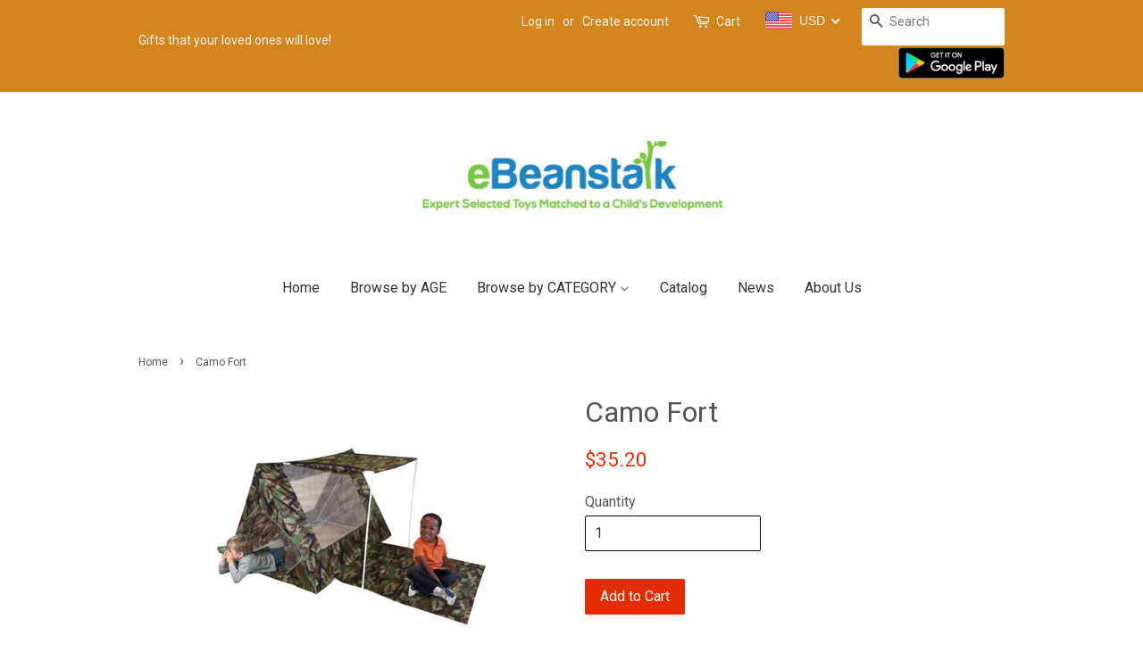

--- FILE ---
content_type: text/html; charset=utf-8
request_url: https://ebeanstalk.myshopify.com/products/camo-fort
body_size: 43836
content:
<!doctype html>
<!--[if lt IE 7]><html class="no-js lt-ie9 lt-ie8 lt-ie7" lang="en"> <![endif]-->
<!--[if IE 7]><html class="no-js lt-ie9 lt-ie8" lang="en"> <![endif]-->
<!--[if IE 8]><html class="no-js lt-ie9" lang="en"> <![endif]-->
<!--[if IE 9 ]><html class="ie9 no-js"> <![endif]-->
<!--[if (gt IE 9)|!(IE)]><!--> <html class="no-js"> <!--<![endif]-->
<head>
  <meta name="google-site-verification" content="ZvRRyYKxXqa2lA8G6fR-ks0-Nyjhdbwwyg5V2GsPV_Y" />
<meta name="msvalidate.01" content="57DC19E97079BED879BA188E8903A739" />


<script id=gw_script>(function() {    var xy   = document.createElement('script');    xy.src = "https://static.giftwizard.co/scriptloader.js?shop=ebeanstalk.myshopify.com";    xy.async = true;    document.head.appendChild(xy)})()</script>

    <script>
      
      window.bogo_product_ids = [];
    </script>

  <!-- Basic page needs ================================================== -->
  <meta charset="utf-8">
  <meta http-equiv="X-UA-Compatible" content="IE=edge,chrome=1">

  

  <!-- Title and description ================================================== -->
  <title>
  Camo Fort &ndash; eBeanstalk
  </title>

  
  <meta name="description" content="This large Camo Fort is large enough for 2 children and includes a Slumber Mat. \ \ The realistic camping tent is great for indoor or outdoor fun. The large window on the side gives plenty of ventilation and when opened converts into a Canopy for those sunny days. \ \ Product Dimensions: 48 x 36 x 42 inches">
  

  <!-- Social meta ================================================== -->
  

  <meta property="og:type" content="product">
  <meta property="og:title" content="Camo Fort">
  <meta property="og:url" content="https://ebeanstalk.myshopify.com/products/camo-fort">
  
  <meta property="og:image" content="http://ebeanstalk.myshopify.com/cdn/shop/products/800-681_grande.jpg?v=1488332672">
  <meta property="og:image:secure_url" content="https://ebeanstalk.myshopify.com/cdn/shop/products/800-681_grande.jpg?v=1488332672">
  
  <meta property="og:price:amount" content="35.20">
  <meta property="og:price:currency" content="USD">



  <meta property="og:description" content="This large Camo Fort is large enough for 2 children and includes a Slumber Mat. \ \ The realistic camping tent is great for indoor or outdoor fun. The large window on the side gives plenty of ventilation and when opened converts into a Canopy for those sunny days. \ \ Product Dimensions: 48 x 36 x 42 inches">


<meta property="og:site_name" content="eBeanstalk">


  <meta name="twitter:card" content="summary">



  <meta name="twitter:title" content="Camo Fort">
  <meta name="twitter:description" content="This large Camo Fort is large enough for 2 children and includes a Slumber Mat. The realistic camping tent is great for indoor or outdoor fun. The large window on the side gives plenty of ventilation ">
  <meta name="twitter:image" content="https://ebeanstalk.myshopify.com/cdn/shop/products/800-681_large.jpg?v=1488332672">
  <meta name="twitter:image:width" content="480">
  <meta name="twitter:image:height" content="480">



  <!-- Helpers ================================================== -->
  <link rel="canonical" href="https://ebeanstalk.myshopify.com/products/camo-fort">
  <meta name="viewport" content="width=device-width,initial-scale=1">
  <meta name="theme-color" content="#e42c00">

  <!-- CSS ================================================== -->
  <link href="//ebeanstalk.myshopify.com/cdn/shop/t/2/assets/timber.scss.css?v=136799056316891053651727386252" rel="stylesheet" type="text/css" media="all" />
  <link href="//ebeanstalk.myshopify.com/cdn/shop/t/2/assets/theme.scss.css?v=129018280342499835921727386252" rel="stylesheet" type="text/css" media="all" />

  
  
  
  <link href="//fonts.googleapis.com/css?family=Roboto:400,700" rel="stylesheet" type="text/css" media="all" />


  


  



  <!-- Header hook for plugins ================================================== -->
  <script>window.performance && window.performance.mark && window.performance.mark('shopify.content_for_header.start');</script><meta name="google-site-verification" content="-iFNZ3OX9Exhtf7E6Z4o5WWLe7X_ePzboDMt29yGX1E">
<meta id="shopify-digital-wallet" name="shopify-digital-wallet" content="/14073442/digital_wallets/dialog">
<meta name="shopify-checkout-api-token" content="01c19dba9652b9e31a68164368f2b2b9">
<meta id="in-context-paypal-metadata" data-shop-id="14073442" data-venmo-supported="false" data-environment="production" data-locale="en_US" data-paypal-v4="true" data-currency="USD">
<link rel="alternate" type="application/json+oembed" href="https://ebeanstalk.myshopify.com/products/camo-fort.oembed">
<script async="async" src="/checkouts/internal/preloads.js?locale=en-US"></script>
<link rel="preconnect" href="https://shop.app" crossorigin="anonymous">
<script async="async" src="https://shop.app/checkouts/internal/preloads.js?locale=en-US&shop_id=14073442" crossorigin="anonymous"></script>
<script id="apple-pay-shop-capabilities" type="application/json">{"shopId":14073442,"countryCode":"US","currencyCode":"USD","merchantCapabilities":["supports3DS"],"merchantId":"gid:\/\/shopify\/Shop\/14073442","merchantName":"eBeanstalk","requiredBillingContactFields":["postalAddress","email","phone"],"requiredShippingContactFields":["postalAddress","email","phone"],"shippingType":"shipping","supportedNetworks":["visa","masterCard","amex","discover","elo","jcb"],"total":{"type":"pending","label":"eBeanstalk","amount":"1.00"},"shopifyPaymentsEnabled":true,"supportsSubscriptions":true}</script>
<script id="shopify-features" type="application/json">{"accessToken":"01c19dba9652b9e31a68164368f2b2b9","betas":["rich-media-storefront-analytics"],"domain":"ebeanstalk.myshopify.com","predictiveSearch":true,"shopId":14073442,"locale":"en"}</script>
<script>var Shopify = Shopify || {};
Shopify.shop = "ebeanstalk.myshopify.com";
Shopify.locale = "en";
Shopify.currency = {"active":"USD","rate":"1.0"};
Shopify.country = "US";
Shopify.theme = {"name":"Minimal","id":148272071,"schema_name":null,"schema_version":null,"theme_store_id":380,"role":"main"};
Shopify.theme.handle = "null";
Shopify.theme.style = {"id":null,"handle":null};
Shopify.cdnHost = "ebeanstalk.myshopify.com/cdn";
Shopify.routes = Shopify.routes || {};
Shopify.routes.root = "/";</script>
<script type="module">!function(o){(o.Shopify=o.Shopify||{}).modules=!0}(window);</script>
<script>!function(o){function n(){var o=[];function n(){o.push(Array.prototype.slice.apply(arguments))}return n.q=o,n}var t=o.Shopify=o.Shopify||{};t.loadFeatures=n(),t.autoloadFeatures=n()}(window);</script>
<script>
  window.ShopifyPay = window.ShopifyPay || {};
  window.ShopifyPay.apiHost = "shop.app\/pay";
  window.ShopifyPay.redirectState = null;
</script>
<script id="shop-js-analytics" type="application/json">{"pageType":"product"}</script>
<script defer="defer" async type="module" src="//ebeanstalk.myshopify.com/cdn/shopifycloud/shop-js/modules/v2/client.init-shop-cart-sync_BApSsMSl.en.esm.js"></script>
<script defer="defer" async type="module" src="//ebeanstalk.myshopify.com/cdn/shopifycloud/shop-js/modules/v2/chunk.common_CBoos6YZ.esm.js"></script>
<script type="module">
  await import("//ebeanstalk.myshopify.com/cdn/shopifycloud/shop-js/modules/v2/client.init-shop-cart-sync_BApSsMSl.en.esm.js");
await import("//ebeanstalk.myshopify.com/cdn/shopifycloud/shop-js/modules/v2/chunk.common_CBoos6YZ.esm.js");

  window.Shopify.SignInWithShop?.initShopCartSync?.({"fedCMEnabled":true,"windoidEnabled":true});

</script>
<script>
  window.Shopify = window.Shopify || {};
  if (!window.Shopify.featureAssets) window.Shopify.featureAssets = {};
  window.Shopify.featureAssets['shop-js'] = {"shop-cart-sync":["modules/v2/client.shop-cart-sync_DJczDl9f.en.esm.js","modules/v2/chunk.common_CBoos6YZ.esm.js"],"init-fed-cm":["modules/v2/client.init-fed-cm_BzwGC0Wi.en.esm.js","modules/v2/chunk.common_CBoos6YZ.esm.js"],"init-windoid":["modules/v2/client.init-windoid_BS26ThXS.en.esm.js","modules/v2/chunk.common_CBoos6YZ.esm.js"],"shop-cash-offers":["modules/v2/client.shop-cash-offers_DthCPNIO.en.esm.js","modules/v2/chunk.common_CBoos6YZ.esm.js","modules/v2/chunk.modal_Bu1hFZFC.esm.js"],"shop-button":["modules/v2/client.shop-button_D_JX508o.en.esm.js","modules/v2/chunk.common_CBoos6YZ.esm.js"],"init-shop-email-lookup-coordinator":["modules/v2/client.init-shop-email-lookup-coordinator_DFwWcvrS.en.esm.js","modules/v2/chunk.common_CBoos6YZ.esm.js"],"shop-toast-manager":["modules/v2/client.shop-toast-manager_tEhgP2F9.en.esm.js","modules/v2/chunk.common_CBoos6YZ.esm.js"],"shop-login-button":["modules/v2/client.shop-login-button_DwLgFT0K.en.esm.js","modules/v2/chunk.common_CBoos6YZ.esm.js","modules/v2/chunk.modal_Bu1hFZFC.esm.js"],"avatar":["modules/v2/client.avatar_BTnouDA3.en.esm.js"],"init-shop-cart-sync":["modules/v2/client.init-shop-cart-sync_BApSsMSl.en.esm.js","modules/v2/chunk.common_CBoos6YZ.esm.js"],"pay-button":["modules/v2/client.pay-button_BuNmcIr_.en.esm.js","modules/v2/chunk.common_CBoos6YZ.esm.js"],"init-shop-for-new-customer-accounts":["modules/v2/client.init-shop-for-new-customer-accounts_DrjXSI53.en.esm.js","modules/v2/client.shop-login-button_DwLgFT0K.en.esm.js","modules/v2/chunk.common_CBoos6YZ.esm.js","modules/v2/chunk.modal_Bu1hFZFC.esm.js"],"init-customer-accounts-sign-up":["modules/v2/client.init-customer-accounts-sign-up_TlVCiykN.en.esm.js","modules/v2/client.shop-login-button_DwLgFT0K.en.esm.js","modules/v2/chunk.common_CBoos6YZ.esm.js","modules/v2/chunk.modal_Bu1hFZFC.esm.js"],"shop-follow-button":["modules/v2/client.shop-follow-button_C5D3XtBb.en.esm.js","modules/v2/chunk.common_CBoos6YZ.esm.js","modules/v2/chunk.modal_Bu1hFZFC.esm.js"],"checkout-modal":["modules/v2/client.checkout-modal_8TC_1FUY.en.esm.js","modules/v2/chunk.common_CBoos6YZ.esm.js","modules/v2/chunk.modal_Bu1hFZFC.esm.js"],"init-customer-accounts":["modules/v2/client.init-customer-accounts_C0Oh2ljF.en.esm.js","modules/v2/client.shop-login-button_DwLgFT0K.en.esm.js","modules/v2/chunk.common_CBoos6YZ.esm.js","modules/v2/chunk.modal_Bu1hFZFC.esm.js"],"lead-capture":["modules/v2/client.lead-capture_Cq0gfm7I.en.esm.js","modules/v2/chunk.common_CBoos6YZ.esm.js","modules/v2/chunk.modal_Bu1hFZFC.esm.js"],"shop-login":["modules/v2/client.shop-login_BmtnoEUo.en.esm.js","modules/v2/chunk.common_CBoos6YZ.esm.js","modules/v2/chunk.modal_Bu1hFZFC.esm.js"],"payment-terms":["modules/v2/client.payment-terms_BHOWV7U_.en.esm.js","modules/v2/chunk.common_CBoos6YZ.esm.js","modules/v2/chunk.modal_Bu1hFZFC.esm.js"]};
</script>
<script>(function() {
  var isLoaded = false;
  function asyncLoad() {
    if (isLoaded) return;
    isLoaded = true;
    var urls = ["https:\/\/cdn.shopify.com\/s\/javascripts\/currencies.js?shop=ebeanstalk.myshopify.com","\/\/static.zotabox.com\/0\/f\/0f6e85624fc10a0291a093a44e986aa0\/widgets.js?shop=ebeanstalk.myshopify.com","https:\/\/cdn-loyalty.yotpo.com\/loader\/vHVTeuN2UiRAjqdGXdHh0g.js?shop=ebeanstalk.myshopify.com","\/\/d3enctq8nuu8g4.cloudfront.net\/js\/detect.js?u=ebeanstalk\u0026amp%3Btablet=0\u0026amp%3Bphone=0\u0026shop=ebeanstalk.myshopify.com#shopify","https:\/\/cdn.shopify.com\/s\/files\/1\/2022\/8129\/t\/1\/assets\/upsell_hero_14073442.js?v=1545268657\u0026shop=ebeanstalk.myshopify.com","\/\/shopify.privy.com\/widget.js?shop=ebeanstalk.myshopify.com","https:\/\/assets1.adroll.com\/shopify\/latest\/j\/shopify_rolling_bootstrap_v2.js?adroll_adv_id=B7RB2RVGZFDHFEVJUHQDZY\u0026adroll_pix_id=HITV7OJDFZDBXDYVWY3CZ4\u0026shop=ebeanstalk.myshopify.com","https:\/\/cdn.tabarn.app\/cdn\/milestones\/customer_milestone.min.js?shop=ebeanstalk.myshopify.com","https:\/\/str.rise-ai.com\/?shop=ebeanstalk.myshopify.com","https:\/\/strn.rise-ai.com\/?shop=ebeanstalk.myshopify.com","https:\/\/statics2.kudobuzz.com\/widgets\/widgetloader.js?uid=109003234bb64a0eedace1aaef8d52fe10e3fb8fd2926001e27014ce7bee0da6be955cfca564dfef06d1c6749951640451\u0026shop=ebeanstalk.myshopify.com","https:\/\/cks3.amplifiedcdn.com\/ckjs.production.min.js?unique_id=ebeanstalk.myshopify.com\u0026shop=ebeanstalk.myshopify.com","https:\/\/trustbadge.shopclimb.com\/files\/js\/dist\/trustbadge.min.js?shop=ebeanstalk.myshopify.com","https:\/\/ccjs.amplifiedcdn.com\/ccjs.umd.js?unique_id=ebeanstalk.myshopify.com\u0026shop=ebeanstalk.myshopify.com","https:\/\/static.klaviyo.com\/onsite\/js\/LeRnVZ\/klaviyo.js?company_id=LeRnVZ\u0026shop=ebeanstalk.myshopify.com"];
    for (var i = 0; i < urls.length; i++) {
      var s = document.createElement('script');
      s.type = 'text/javascript';
      s.async = true;
      s.src = urls[i];
      var x = document.getElementsByTagName('script')[0];
      x.parentNode.insertBefore(s, x);
    }
  };
  if(window.attachEvent) {
    window.attachEvent('onload', asyncLoad);
  } else {
    window.addEventListener('load', asyncLoad, false);
  }
})();</script>
<script id="__st">var __st={"a":14073442,"offset":-28800,"reqid":"6e03ff42-f90d-4c24-bcd6-34d390aad8f6-1768870785","pageurl":"ebeanstalk.myshopify.com\/products\/camo-fort","u":"6c92c618f5d0","p":"product","rtyp":"product","rid":8183846087};</script>
<script>window.ShopifyPaypalV4VisibilityTracking = true;</script>
<script id="captcha-bootstrap">!function(){'use strict';const t='contact',e='account',n='new_comment',o=[[t,t],['blogs',n],['comments',n],[t,'customer']],c=[[e,'customer_login'],[e,'guest_login'],[e,'recover_customer_password'],[e,'create_customer']],r=t=>t.map((([t,e])=>`form[action*='/${t}']:not([data-nocaptcha='true']) input[name='form_type'][value='${e}']`)).join(','),a=t=>()=>t?[...document.querySelectorAll(t)].map((t=>t.form)):[];function s(){const t=[...o],e=r(t);return a(e)}const i='password',u='form_key',d=['recaptcha-v3-token','g-recaptcha-response','h-captcha-response',i],f=()=>{try{return window.sessionStorage}catch{return}},m='__shopify_v',_=t=>t.elements[u];function p(t,e,n=!1){try{const o=window.sessionStorage,c=JSON.parse(o.getItem(e)),{data:r}=function(t){const{data:e,action:n}=t;return t[m]||n?{data:e,action:n}:{data:t,action:n}}(c);for(const[e,n]of Object.entries(r))t.elements[e]&&(t.elements[e].value=n);n&&o.removeItem(e)}catch(o){console.error('form repopulation failed',{error:o})}}const l='form_type',E='cptcha';function T(t){t.dataset[E]=!0}const w=window,h=w.document,L='Shopify',v='ce_forms',y='captcha';let A=!1;((t,e)=>{const n=(g='f06e6c50-85a8-45c8-87d0-21a2b65856fe',I='https://cdn.shopify.com/shopifycloud/storefront-forms-hcaptcha/ce_storefront_forms_captcha_hcaptcha.v1.5.2.iife.js',D={infoText:'Protected by hCaptcha',privacyText:'Privacy',termsText:'Terms'},(t,e,n)=>{const o=w[L][v],c=o.bindForm;if(c)return c(t,g,e,D).then(n);var r;o.q.push([[t,g,e,D],n]),r=I,A||(h.body.append(Object.assign(h.createElement('script'),{id:'captcha-provider',async:!0,src:r})),A=!0)});var g,I,D;w[L]=w[L]||{},w[L][v]=w[L][v]||{},w[L][v].q=[],w[L][y]=w[L][y]||{},w[L][y].protect=function(t,e){n(t,void 0,e),T(t)},Object.freeze(w[L][y]),function(t,e,n,w,h,L){const[v,y,A,g]=function(t,e,n){const i=e?o:[],u=t?c:[],d=[...i,...u],f=r(d),m=r(i),_=r(d.filter((([t,e])=>n.includes(e))));return[a(f),a(m),a(_),s()]}(w,h,L),I=t=>{const e=t.target;return e instanceof HTMLFormElement?e:e&&e.form},D=t=>v().includes(t);t.addEventListener('submit',(t=>{const e=I(t);if(!e)return;const n=D(e)&&!e.dataset.hcaptchaBound&&!e.dataset.recaptchaBound,o=_(e),c=g().includes(e)&&(!o||!o.value);(n||c)&&t.preventDefault(),c&&!n&&(function(t){try{if(!f())return;!function(t){const e=f();if(!e)return;const n=_(t);if(!n)return;const o=n.value;o&&e.removeItem(o)}(t);const e=Array.from(Array(32),(()=>Math.random().toString(36)[2])).join('');!function(t,e){_(t)||t.append(Object.assign(document.createElement('input'),{type:'hidden',name:u})),t.elements[u].value=e}(t,e),function(t,e){const n=f();if(!n)return;const o=[...t.querySelectorAll(`input[type='${i}']`)].map((({name:t})=>t)),c=[...d,...o],r={};for(const[a,s]of new FormData(t).entries())c.includes(a)||(r[a]=s);n.setItem(e,JSON.stringify({[m]:1,action:t.action,data:r}))}(t,e)}catch(e){console.error('failed to persist form',e)}}(e),e.submit())}));const S=(t,e)=>{t&&!t.dataset[E]&&(n(t,e.some((e=>e===t))),T(t))};for(const o of['focusin','change'])t.addEventListener(o,(t=>{const e=I(t);D(e)&&S(e,y())}));const B=e.get('form_key'),M=e.get(l),P=B&&M;t.addEventListener('DOMContentLoaded',(()=>{const t=y();if(P)for(const e of t)e.elements[l].value===M&&p(e,B);[...new Set([...A(),...v().filter((t=>'true'===t.dataset.shopifyCaptcha))])].forEach((e=>S(e,t)))}))}(h,new URLSearchParams(w.location.search),n,t,e,['guest_login'])})(!0,!0)}();</script>
<script integrity="sha256-4kQ18oKyAcykRKYeNunJcIwy7WH5gtpwJnB7kiuLZ1E=" data-source-attribution="shopify.loadfeatures" defer="defer" src="//ebeanstalk.myshopify.com/cdn/shopifycloud/storefront/assets/storefront/load_feature-a0a9edcb.js" crossorigin="anonymous"></script>
<script crossorigin="anonymous" defer="defer" src="//ebeanstalk.myshopify.com/cdn/shopifycloud/storefront/assets/shopify_pay/storefront-65b4c6d7.js?v=20250812"></script>
<script data-source-attribution="shopify.dynamic_checkout.dynamic.init">var Shopify=Shopify||{};Shopify.PaymentButton=Shopify.PaymentButton||{isStorefrontPortableWallets:!0,init:function(){window.Shopify.PaymentButton.init=function(){};var t=document.createElement("script");t.src="https://ebeanstalk.myshopify.com/cdn/shopifycloud/portable-wallets/latest/portable-wallets.en.js",t.type="module",document.head.appendChild(t)}};
</script>
<script data-source-attribution="shopify.dynamic_checkout.buyer_consent">
  function portableWalletsHideBuyerConsent(e){var t=document.getElementById("shopify-buyer-consent"),n=document.getElementById("shopify-subscription-policy-button");t&&n&&(t.classList.add("hidden"),t.setAttribute("aria-hidden","true"),n.removeEventListener("click",e))}function portableWalletsShowBuyerConsent(e){var t=document.getElementById("shopify-buyer-consent"),n=document.getElementById("shopify-subscription-policy-button");t&&n&&(t.classList.remove("hidden"),t.removeAttribute("aria-hidden"),n.addEventListener("click",e))}window.Shopify?.PaymentButton&&(window.Shopify.PaymentButton.hideBuyerConsent=portableWalletsHideBuyerConsent,window.Shopify.PaymentButton.showBuyerConsent=portableWalletsShowBuyerConsent);
</script>
<script data-source-attribution="shopify.dynamic_checkout.cart.bootstrap">document.addEventListener("DOMContentLoaded",(function(){function t(){return document.querySelector("shopify-accelerated-checkout-cart, shopify-accelerated-checkout")}if(t())Shopify.PaymentButton.init();else{new MutationObserver((function(e,n){t()&&(Shopify.PaymentButton.init(),n.disconnect())})).observe(document.body,{childList:!0,subtree:!0})}}));
</script>
<link id="shopify-accelerated-checkout-styles" rel="stylesheet" media="screen" href="https://ebeanstalk.myshopify.com/cdn/shopifycloud/portable-wallets/latest/accelerated-checkout-backwards-compat.css" crossorigin="anonymous">
<style id="shopify-accelerated-checkout-cart">
        #shopify-buyer-consent {
  margin-top: 1em;
  display: inline-block;
  width: 100%;
}

#shopify-buyer-consent.hidden {
  display: none;
}

#shopify-subscription-policy-button {
  background: none;
  border: none;
  padding: 0;
  text-decoration: underline;
  font-size: inherit;
  cursor: pointer;
}

#shopify-subscription-policy-button::before {
  box-shadow: none;
}

      </style>

<script>window.performance && window.performance.mark && window.performance.mark('shopify.content_for_header.end');</script>

  

<!--[if lt IE 9]>
<script src="//cdnjs.cloudflare.com/ajax/libs/html5shiv/3.7.2/html5shiv.min.js" type="text/javascript"></script>
<script src="//ebeanstalk.myshopify.com/cdn/shop/t/2/assets/respond.min.js?v=52248677837542619231469829215" type="text/javascript"></script>
<link href="//ebeanstalk.myshopify.com/cdn/shop/t/2/assets/respond-proxy.html" id="respond-proxy" rel="respond-proxy" />
<link href="//ebeanstalk.myshopify.com/search?q=ae044a7274811df702e13bd4a9a25f35" id="respond-redirect" rel="respond-redirect" />
<script src="//ebeanstalk.myshopify.com/search?q=ae044a7274811df702e13bd4a9a25f35" type="text/javascript"></script>
<![endif]-->



  <script src="//ajax.googleapis.com/ajax/libs/jquery/1.11.0/jquery.min.js" type="text/javascript"></script>
  <script src="//ebeanstalk.myshopify.com/cdn/shop/t/2/assets/modernizr.min.js?v=26620055551102246001469829215" type="text/javascript"></script>

  
  
<meta name="google-site-verification" content="ZvRRyYKxXqa2lA8G6fR-ks0-Nyjhdbwwyg5V2GsPV_Y" />

<script type="text/javascript" async src="https://judge.me/shopify.js"></script>





<script type='text/javascript'>
//version 1.9.3
(function(global){
  global.tabarnapp_cm = {};
  global.tabarnapp_cm.cart = {"note":null,"attributes":{},"original_total_price":0,"total_price":0,"total_discount":0,"total_weight":0.0,"item_count":0,"items":[],"requires_shipping":false,"currency":"USD","items_subtotal_price":0,"cart_level_discount_applications":[],"checkout_charge_amount":0};
  global.tabarnapp_cm.customer = {};
  
})(window);
</script> 
<meta name="p:domain_verify" content="bd24a792cc435e6cb7fb8573ae31c323"/>























<!-- BeginConsistentCartAddon -->  <script>    Shopify.customer_logged_in = false ;  Shopify.customer_email = "" ;  Shopify.log_uuids = true;    </script>  <!-- EndConsistentCartAddon -->
<!-- BEGIN app block: shopify://apps/beast-currency-converter/blocks/doubly/267afa86-a419-4d5b-a61b-556038e7294d -->


	<script>
		var DoublyGlobalCurrency, catchXHR = true, bccAppVersion = 1;
       	var DoublyGlobal = {
			theme : 'flags_theme',
			spanClass : 'money',
			cookieName : '_g1469826099',
			ratesUrl :  'https://init.grizzlyapps.com/9e32c84f0db4f7b1eb40c32bdb0bdea9',
			geoUrl : 'https://currency.grizzlyapps.com/83d400c612f9a099fab8f76dcab73a48',
			shopCurrency : 'USD',
            allowedCurrencies : '["USD","EUR","GBP","CAD","AUD"]',
			countriesJSON : '[]',
			currencyMessage : 'All orders are processed in USD. While the content of your cart is currently displayed in <span class="selected-currency"></span>, you will checkout using USD at the most current exchange rate.',
            currencyFormat : 'money_format',
			euroFormat : 'amount',
            removeDecimals : 0,
            roundDecimals : 0,
            roundTo : '99',
            autoSwitch : 0,
			showPriceOnHover : 0,
            showCurrencyMessage : false,
			hideConverter : '',
			forceJqueryLoad : false,
			beeketing : true,
			themeScript : '',
			customerScriptBefore : '',
			customerScriptAfter : '',
			debug: false
		};

		<!-- inline script: fixes + various plugin js functions -->
		DoublyGlobal.themeScript = "if(DoublyGlobal.debug) debugger;jQueryGrizzly('head').append('<style> .doubly-wrapper { margin:-3px 0 0 28px; float:none; } @media screen and (max-width:768px) { .doubly-wrapper { margin:5px 0 0 28px; float:right; } } .doubly-message { margin:30px 0 0 0 } .doubly-nice-select .current { color:#f3f3f3 !important; } .doubly-nice-select:after { border-color:#f3f3f3; } <\/style>'); jQueryGrizzly('.header-bar__right .header-bar__module .cart-page-link').last().parent().after('<div class=\"header-bar__module doubly-wrapper\"><\/div>'); jQueryGrizzly('.post-large--hide .cart-page-link').before('<div class=\"doubly-wrapper\"><\/div>'); if (jQueryGrizzly('form.cart .doubly-message').length==0) { jQueryGrizzly('.cart__row').last().before('<div class=\"doubly-message\"><\/div>'); } function afterCurrencySwitcherInit() { jQueryGrizzly('.doubly-wrapper .doubly-nice-select').addClass('slim'); }";
                    DoublyGlobal.initNiceSelect = function(){
                        !function(e) {
                            e.fn.niceSelect = function() {
                                this.each(function() {
                                    var s = e(this);
                                    var t = s.next()
                                    , n = s.find('option')
                                    , a = s.find('option:selected');
                                    t.find('.current').html('<span class="flags flags-' + a.data('country') + '"></span> &nbsp;' + a.data('display') || a.text());
                                }),
                                e(document).off('.nice_select'),
                                e(document).on('click.nice_select', '.doubly-nice-select.doubly-nice-select', function(s) {
                                    var t = e(this);
                                    e('.doubly-nice-select').not(t).removeClass('open'),
                                    t.toggleClass('open'),
                                    t.hasClass('open') ? (t.find('.option'),
                                    t.find('.focus').removeClass('focus'),
                                    t.find('.selected').addClass('focus')) : t.focus()
                                }),
                                e(document).on('click.nice_select', function(s) {
                                    0 === e(s.target).closest('.doubly-nice-select').length && e('.doubly-nice-select').removeClass('open').find('.option')
                                }),
                                e(document).on('click.nice_select', '.doubly-nice-select .option', function(s) {
                                    var t = e(this);
                                    e('.doubly-nice-select').each(function() {
                                        var s = e(this).find('.option[data-value="' + t.data('value') + '"]')
                                        , n = s.closest('.doubly-nice-select');
                                        n.find('.selected').removeClass('selected'),
                                        s.addClass('selected');
                                        var a = '<span class="flags flags-' + s.data('country') + '"></span> &nbsp;' + s.data('display') || s.text();
                                        n.find('.current').html(a),
                                        n.prev('select').val(s.data('value')).trigger('change')
                                    })
                                }),
                                e(document).on('keydown.nice_select', '.doubly-nice-select', function(s) {
                                    var t = e(this)
                                    , n = e(t.find('.focus') || t.find('.list .option.selected'));
                                    if (32 == s.keyCode || 13 == s.keyCode)
                                        return t.hasClass('open') ? n.trigger('click') : t.trigger('click'),
                                        !1;
                                    if (40 == s.keyCode)
                                        return t.hasClass('open') ? n.next().length > 0 && (t.find('.focus').removeClass('focus'),
                                        n.next().addClass('focus')) : t.trigger('click'),
                                        !1;
                                    if (38 == s.keyCode)
                                        return t.hasClass('open') ? n.prev().length > 0 && (t.find('.focus').removeClass('focus'),
                                        n.prev().addClass('focus')) : t.trigger('click'),
                                        !1;
                                    if (27 == s.keyCode)
                                        t.hasClass('open') && t.trigger('click');
                                    else if (9 == s.keyCode && t.hasClass('open'))
                                        return !1
                                })
                            }
                        }(jQueryGrizzly);
                    };
                DoublyGlobal.addSelect = function(){
                    /* add select in select wrapper or body */  
                    if (jQueryGrizzly('.doubly-wrapper').length>0) { 
                        var doublyWrapper = '.doubly-wrapper';
                    } else if (jQueryGrizzly('.doubly-float').length==0) {
                        var doublyWrapper = '.doubly-float';
                        jQueryGrizzly('body').append('<div class="doubly-float"></div>');
                    }
                    document.querySelectorAll(doublyWrapper).forEach(function(el) {
                        el.insertAdjacentHTML('afterbegin', '<select class="currency-switcher right" name="doubly-currencies"><option value="USD" data-country="United-States" data-currency-symbol="&#36;" data-display="USD">US Dollar</option><option value="EUR" data-country="European-Union" data-currency-symbol="&#8364;" data-display="EUR">Euro</option><option value="GBP" data-country="United-Kingdom" data-currency-symbol="&#163;" data-display="GBP">British Pound Sterling</option><option value="CAD" data-country="Canada" data-currency-symbol="&#36;" data-display="CAD">Canadian Dollar</option><option value="AUD" data-country="Australia" data-currency-symbol="&#36;" data-display="AUD">Australian Dollar</option></select> <div class="doubly-nice-select currency-switcher right" data-nosnippet> <span class="current notranslate"></span> <ul class="list"> <li class="option notranslate" data-value="USD" data-country="United-States" data-currency-symbol="&#36;" data-display="USD"><span class="flags flags-United-States"></span> &nbsp;US Dollar</li><li class="option notranslate" data-value="EUR" data-country="European-Union" data-currency-symbol="&#8364;" data-display="EUR"><span class="flags flags-European-Union"></span> &nbsp;Euro</li><li class="option notranslate" data-value="GBP" data-country="United-Kingdom" data-currency-symbol="&#163;" data-display="GBP"><span class="flags flags-United-Kingdom"></span> &nbsp;British Pound Sterling</li><li class="option notranslate" data-value="CAD" data-country="Canada" data-currency-symbol="&#36;" data-display="CAD"><span class="flags flags-Canada"></span> &nbsp;Canadian Dollar</li><li class="option notranslate" data-value="AUD" data-country="Australia" data-currency-symbol="&#36;" data-display="AUD"><span class="flags flags-Australia"></span> &nbsp;Australian Dollar</li> </ul> </div>');
                    });
                }
		var bbb = "";
	</script>
	
	
	<!-- inline styles -->
	<style> 
		
		.flags{background-image:url("https://cdn.shopify.com/extensions/01997e3d-dbe8-7f57-a70f-4120f12c2b07/currency-54/assets/currency-flags.png")}
		.flags-small{background-image:url("https://cdn.shopify.com/extensions/01997e3d-dbe8-7f57-a70f-4120f12c2b07/currency-54/assets/currency-flags-small.png")}
		select.currency-switcher{display:none}.doubly-nice-select{-webkit-tap-highlight-color:transparent;background-color:#fff;border-radius:5px;border:1px solid #e8e8e8;box-sizing:border-box;cursor:pointer;display:block;float:left;font-family:"Helvetica Neue",Arial;font-size:14px;font-weight:400;height:42px;line-height:40px;outline:0;padding-left:12px;padding-right:30px;position:relative;text-align:left!important;transition:none;/*transition:all .2s ease-in-out;*/-webkit-user-select:none;-moz-user-select:none;-ms-user-select:none;user-select:none;white-space:nowrap;width:auto}.doubly-nice-select:hover{border-color:#dbdbdb}.doubly-nice-select.open,.doubly-nice-select:active,.doubly-nice-select:focus{border-color:#88bfff}.doubly-nice-select:after{border-bottom:2px solid #999;border-right:2px solid #999;content:"";display:block;height:5px;box-sizing:content-box;pointer-events:none;position:absolute;right:14px;top:16px;-webkit-transform-origin:66% 66%;transform-origin:66% 66%;-webkit-transform:rotate(45deg);transform:rotate(45deg);transition:transform .15s ease-in-out;width:5px}.doubly-nice-select.open:after{-webkit-transform:rotate(-135deg);transform:rotate(-135deg)}.doubly-nice-select.open .list{opacity:1;pointer-events:auto;-webkit-transform:scale(1) translateY(0);transform:scale(1) translateY(0); z-index:1000000 !important;}.doubly-nice-select.disabled{border-color:#ededed;color:#999;pointer-events:none}.doubly-nice-select.disabled:after{border-color:#ccc}.doubly-nice-select.wide{width:100%}.doubly-nice-select.wide .list{left:0!important;right:0!important}.doubly-nice-select.right{float:right}.doubly-nice-select.right .list{left:auto;right:0}.doubly-nice-select.small{font-size:12px;height:36px;line-height:34px}.doubly-nice-select.small:after{height:4px;width:4px}.flags-Afghanistan,.flags-Albania,.flags-Algeria,.flags-Andorra,.flags-Angola,.flags-Antigua-and-Barbuda,.flags-Argentina,.flags-Armenia,.flags-Aruba,.flags-Australia,.flags-Austria,.flags-Azerbaijan,.flags-Bahamas,.flags-Bahrain,.flags-Bangladesh,.flags-Barbados,.flags-Belarus,.flags-Belgium,.flags-Belize,.flags-Benin,.flags-Bermuda,.flags-Bhutan,.flags-Bitcoin,.flags-Bolivia,.flags-Bosnia-and-Herzegovina,.flags-Botswana,.flags-Brazil,.flags-Brunei,.flags-Bulgaria,.flags-Burkina-Faso,.flags-Burundi,.flags-Cambodia,.flags-Cameroon,.flags-Canada,.flags-Cape-Verde,.flags-Cayman-Islands,.flags-Central-African-Republic,.flags-Chad,.flags-Chile,.flags-China,.flags-Colombia,.flags-Comoros,.flags-Congo-Democratic,.flags-Congo-Republic,.flags-Costa-Rica,.flags-Cote-d_Ivoire,.flags-Croatia,.flags-Cuba,.flags-Curacao,.flags-Cyprus,.flags-Czech-Republic,.flags-Denmark,.flags-Djibouti,.flags-Dominica,.flags-Dominican-Republic,.flags-East-Timor,.flags-Ecuador,.flags-Egypt,.flags-El-Salvador,.flags-Equatorial-Guinea,.flags-Eritrea,.flags-Estonia,.flags-Ethiopia,.flags-European-Union,.flags-Falkland-Islands,.flags-Fiji,.flags-Finland,.flags-France,.flags-Gabon,.flags-Gambia,.flags-Georgia,.flags-Germany,.flags-Ghana,.flags-Gibraltar,.flags-Grecee,.flags-Grenada,.flags-Guatemala,.flags-Guernsey,.flags-Guinea,.flags-Guinea-Bissau,.flags-Guyana,.flags-Haiti,.flags-Honduras,.flags-Hong-Kong,.flags-Hungary,.flags-IMF,.flags-Iceland,.flags-India,.flags-Indonesia,.flags-Iran,.flags-Iraq,.flags-Ireland,.flags-Isle-of-Man,.flags-Israel,.flags-Italy,.flags-Jamaica,.flags-Japan,.flags-Jersey,.flags-Jordan,.flags-Kazakhstan,.flags-Kenya,.flags-Korea-North,.flags-Korea-South,.flags-Kosovo,.flags-Kuwait,.flags-Kyrgyzstan,.flags-Laos,.flags-Latvia,.flags-Lebanon,.flags-Lesotho,.flags-Liberia,.flags-Libya,.flags-Liechtenstein,.flags-Lithuania,.flags-Luxembourg,.flags-Macao,.flags-Macedonia,.flags-Madagascar,.flags-Malawi,.flags-Malaysia,.flags-Maldives,.flags-Mali,.flags-Malta,.flags-Marshall-Islands,.flags-Mauritania,.flags-Mauritius,.flags-Mexico,.flags-Micronesia-_Federated_,.flags-Moldova,.flags-Monaco,.flags-Mongolia,.flags-Montenegro,.flags-Morocco,.flags-Mozambique,.flags-Myanmar,.flags-Namibia,.flags-Nauru,.flags-Nepal,.flags-Netherlands,.flags-New-Zealand,.flags-Nicaragua,.flags-Niger,.flags-Nigeria,.flags-Norway,.flags-Oman,.flags-Pakistan,.flags-Palau,.flags-Panama,.flags-Papua-New-Guinea,.flags-Paraguay,.flags-Peru,.flags-Philippines,.flags-Poland,.flags-Portugal,.flags-Qatar,.flags-Romania,.flags-Russia,.flags-Rwanda,.flags-Saint-Helena,.flags-Saint-Kitts-and-Nevis,.flags-Saint-Lucia,.flags-Saint-Vincent-and-the-Grenadines,.flags-Samoa,.flags-San-Marino,.flags-Sao-Tome-and-Principe,.flags-Saudi-Arabia,.flags-Seborga,.flags-Senegal,.flags-Serbia,.flags-Seychelles,.flags-Sierra-Leone,.flags-Singapore,.flags-Slovakia,.flags-Slovenia,.flags-Solomon-Islands,.flags-Somalia,.flags-South-Africa,.flags-South-Sudan,.flags-Spain,.flags-Sri-Lanka,.flags-Sudan,.flags-Suriname,.flags-Swaziland,.flags-Sweden,.flags-Switzerland,.flags-Syria,.flags-Taiwan,.flags-Tajikistan,.flags-Tanzania,.flags-Thailand,.flags-Togo,.flags-Tonga,.flags-Trinidad-and-Tobago,.flags-Tunisia,.flags-Turkey,.flags-Turkmenistan,.flags-Tuvalu,.flags-Uganda,.flags-Ukraine,.flags-United-Arab-Emirates,.flags-United-Kingdom,.flags-United-States,.flags-Uruguay,.flags-Uzbekistan,.flags-Vanuatu,.flags-Vatican-City,.flags-Venezuela,.flags-Vietnam,.flags-Wallis-and-Futuna,.flags-XAG,.flags-XAU,.flags-XPT,.flags-Yemen,.flags-Zambia,.flags-Zimbabwe{width:30px;height:20px}.doubly-nice-select.small .option{line-height:34px;min-height:34px}.doubly-nice-select .list{background-color:#fff;border-radius:5px;box-shadow:0 0 0 1px rgba(68,68,68,.11);box-sizing:border-box;margin:4px 0 0!important;opacity:0;overflow:scroll;overflow-x:hidden;padding:0;pointer-events:none;position:absolute;top:100%;max-height:260px;left:0;-webkit-transform-origin:50% 0;transform-origin:50% 0;-webkit-transform:scale(.75) translateY(-21px);transform:scale(.75) translateY(-21px);transition:all .2s cubic-bezier(.5,0,0,1.25),opacity .15s ease-out;z-index:100000}.doubly-nice-select .current img,.doubly-nice-select .option img{vertical-align:top;padding-top:10px}.doubly-nice-select .list:hover .option:not(:hover){background-color:transparent!important}.doubly-nice-select .option{font-size:13px !important;float:none!important;text-align:left !important;margin:0px !important;font-family:Helvetica Neue,Arial !important;letter-spacing:normal;text-transform:none;display:block!important;cursor:pointer;font-weight:400;line-height:40px!important;list-style:none;min-height:40px;min-width:55px;margin-bottom:0;outline:0;padding-left:18px!important;padding-right:52px!important;text-align:left;transition:all .2s}.doubly-nice-select .option.focus,.doubly-nice-select .option.selected.focus,.doubly-nice-select .option:hover{background-color:#f6f6f6}.doubly-nice-select .option.selected{font-weight:700}.doubly-nice-select .current img{line-height:45px}.doubly-nice-select.slim{padding:0 18px 0 0;height:20px;line-height:20px;border:0;background:0 0!important}.doubly-nice-select.slim .current .flags{margin-top:0 !important}.doubly-nice-select.slim:after{right:4px;top:6px}.flags{background-repeat:no-repeat;display:block;margin:10px 4px 0 0 !important;float:left}.flags-Zimbabwe{background-position:-5px -5px}.flags-Zambia{background-position:-45px -5px}.flags-Yemen{background-position:-85px -5px}.flags-Vietnam{background-position:-125px -5px}.flags-Venezuela{background-position:-165px -5px}.flags-Vatican-City{background-position:-205px -5px}.flags-Vanuatu{background-position:-245px -5px}.flags-Uzbekistan{background-position:-285px -5px}.flags-Uruguay{background-position:-325px -5px}.flags-United-States{background-position:-365px -5px}.flags-United-Kingdom{background-position:-405px -5px}.flags-United-Arab-Emirates{background-position:-445px -5px}.flags-Ukraine{background-position:-5px -35px}.flags-Uganda{background-position:-45px -35px}.flags-Tuvalu{background-position:-85px -35px}.flags-Turkmenistan{background-position:-125px -35px}.flags-Turkey{background-position:-165px -35px}.flags-Tunisia{background-position:-205px -35px}.flags-Trinidad-and-Tobago{background-position:-245px -35px}.flags-Tonga{background-position:-285px -35px}.flags-Togo{background-position:-325px -35px}.flags-Thailand{background-position:-365px -35px}.flags-Tanzania{background-position:-405px -35px}.flags-Tajikistan{background-position:-445px -35px}.flags-Taiwan{background-position:-5px -65px}.flags-Syria{background-position:-45px -65px}.flags-Switzerland{background-position:-85px -65px}.flags-Sweden{background-position:-125px -65px}.flags-Swaziland{background-position:-165px -65px}.flags-Suriname{background-position:-205px -65px}.flags-Sudan{background-position:-245px -65px}.flags-Sri-Lanka{background-position:-285px -65px}.flags-Spain{background-position:-325px -65px}.flags-South-Sudan{background-position:-365px -65px}.flags-South-Africa{background-position:-405px -65px}.flags-Somalia{background-position:-445px -65px}.flags-Solomon-Islands{background-position:-5px -95px}.flags-Slovenia{background-position:-45px -95px}.flags-Slovakia{background-position:-85px -95px}.flags-Singapore{background-position:-125px -95px}.flags-Sierra-Leone{background-position:-165px -95px}.flags-Seychelles{background-position:-205px -95px}.flags-Serbia{background-position:-245px -95px}.flags-Senegal{background-position:-285px -95px}.flags-Saudi-Arabia{background-position:-325px -95px}.flags-Sao-Tome-and-Principe{background-position:-365px -95px}.flags-San-Marino{background-position:-405px -95px}.flags-Samoa{background-position:-445px -95px}.flags-Saint-Vincent-and-the-Grenadines{background-position:-5px -125px}.flags-Saint-Lucia{background-position:-45px -125px}.flags-Saint-Kitts-and-Nevis{background-position:-85px -125px}.flags-Rwanda{background-position:-125px -125px}.flags-Russia{background-position:-165px -125px}.flags-Romania{background-position:-205px -125px}.flags-Qatar{background-position:-245px -125px}.flags-Portugal{background-position:-285px -125px}.flags-Poland{background-position:-325px -125px}.flags-Philippines{background-position:-365px -125px}.flags-Peru{background-position:-405px -125px}.flags-Paraguay{background-position:-445px -125px}.flags-Papua-New-Guinea{background-position:-5px -155px}.flags-Panama{background-position:-45px -155px}.flags-Palau{background-position:-85px -155px}.flags-Pakistan{background-position:-125px -155px}.flags-Oman{background-position:-165px -155px}.flags-Norway{background-position:-205px -155px}.flags-Nigeria{background-position:-245px -155px}.flags-Niger{background-position:-285px -155px}.flags-Nicaragua{background-position:-325px -155px}.flags-New-Zealand{background-position:-365px -155px}.flags-Netherlands{background-position:-405px -155px}.flags-Nepal{background-position:-445px -155px}.flags-Nauru{background-position:-5px -185px}.flags-Namibia{background-position:-45px -185px}.flags-Myanmar{background-position:-85px -185px}.flags-Mozambique{background-position:-125px -185px}.flags-Morocco{background-position:-165px -185px}.flags-Montenegro{background-position:-205px -185px}.flags-Mongolia{background-position:-245px -185px}.flags-Monaco{background-position:-285px -185px}.flags-Moldova{background-position:-325px -185px}.flags-Micronesia-_Federated_{background-position:-365px -185px}.flags-Mexico{background-position:-405px -185px}.flags-Mauritius{background-position:-445px -185px}.flags-Mauritania{background-position:-5px -215px}.flags-Marshall-Islands{background-position:-45px -215px}.flags-Malta{background-position:-85px -215px}.flags-Mali{background-position:-125px -215px}.flags-Maldives{background-position:-165px -215px}.flags-Malaysia{background-position:-205px -215px}.flags-Malawi{background-position:-245px -215px}.flags-Madagascar{background-position:-285px -215px}.flags-Macedonia{background-position:-325px -215px}.flags-Luxembourg{background-position:-365px -215px}.flags-Lithuania{background-position:-405px -215px}.flags-Liechtenstein{background-position:-445px -215px}.flags-Libya{background-position:-5px -245px}.flags-Liberia{background-position:-45px -245px}.flags-Lesotho{background-position:-85px -245px}.flags-Lebanon{background-position:-125px -245px}.flags-Latvia{background-position:-165px -245px}.flags-Laos{background-position:-205px -245px}.flags-Kyrgyzstan{background-position:-245px -245px}.flags-Kuwait{background-position:-285px -245px}.flags-Kosovo{background-position:-325px -245px}.flags-Korea-South{background-position:-365px -245px}.flags-Korea-North{background-position:-405px -245px}.flags-Kiribati{width:30px;height:20px;background-position:-445px -245px}.flags-Kenya{background-position:-5px -275px}.flags-Kazakhstan{background-position:-45px -275px}.flags-Jordan{background-position:-85px -275px}.flags-Japan{background-position:-125px -275px}.flags-Jamaica{background-position:-165px -275px}.flags-Italy{background-position:-205px -275px}.flags-Israel{background-position:-245px -275px}.flags-Ireland{background-position:-285px -275px}.flags-Iraq{background-position:-325px -275px}.flags-Iran{background-position:-365px -275px}.flags-Indonesia{background-position:-405px -275px}.flags-India{background-position:-445px -275px}.flags-Iceland{background-position:-5px -305px}.flags-Hungary{background-position:-45px -305px}.flags-Honduras{background-position:-85px -305px}.flags-Haiti{background-position:-125px -305px}.flags-Guyana{background-position:-165px -305px}.flags-Guinea{background-position:-205px -305px}.flags-Guinea-Bissau{background-position:-245px -305px}.flags-Guatemala{background-position:-285px -305px}.flags-Grenada{background-position:-325px -305px}.flags-Grecee{background-position:-365px -305px}.flags-Ghana{background-position:-405px -305px}.flags-Germany{background-position:-445px -305px}.flags-Georgia{background-position:-5px -335px}.flags-Gambia{background-position:-45px -335px}.flags-Gabon{background-position:-85px -335px}.flags-France{background-position:-125px -335px}.flags-Finland{background-position:-165px -335px}.flags-Fiji{background-position:-205px -335px}.flags-Ethiopia{background-position:-245px -335px}.flags-Estonia{background-position:-285px -335px}.flags-Eritrea{background-position:-325px -335px}.flags-Equatorial-Guinea{background-position:-365px -335px}.flags-El-Salvador{background-position:-405px -335px}.flags-Egypt{background-position:-445px -335px}.flags-Ecuador{background-position:-5px -365px}.flags-East-Timor{background-position:-45px -365px}.flags-Dominican-Republic{background-position:-85px -365px}.flags-Dominica{background-position:-125px -365px}.flags-Djibouti{background-position:-165px -365px}.flags-Denmark{background-position:-205px -365px}.flags-Czech-Republic{background-position:-245px -365px}.flags-Cyprus{background-position:-285px -365px}.flags-Cuba{background-position:-325px -365px}.flags-Croatia{background-position:-365px -365px}.flags-Cote-d_Ivoire{background-position:-405px -365px}.flags-Costa-Rica{background-position:-445px -365px}.flags-Congo-Republic{background-position:-5px -395px}.flags-Congo-Democratic{background-position:-45px -395px}.flags-Comoros{background-position:-85px -395px}.flags-Colombia{background-position:-125px -395px}.flags-China{background-position:-165px -395px}.flags-Chile{background-position:-205px -395px}.flags-Chad{background-position:-245px -395px}.flags-Central-African-Republic{background-position:-285px -395px}.flags-Cape-Verde{background-position:-325px -395px}.flags-Canada{background-position:-365px -395px}.flags-Cameroon{background-position:-405px -395px}.flags-Cambodia{background-position:-445px -395px}.flags-Burundi{background-position:-5px -425px}.flags-Burkina-Faso{background-position:-45px -425px}.flags-Bulgaria{background-position:-85px -425px}.flags-Brunei{background-position:-125px -425px}.flags-Brazil{background-position:-165px -425px}.flags-Botswana{background-position:-205px -425px}.flags-Bosnia-and-Herzegovina{background-position:-245px -425px}.flags-Bolivia{background-position:-285px -425px}.flags-Bhutan{background-position:-325px -425px}.flags-Benin{background-position:-365px -425px}.flags-Belize{background-position:-405px -425px}.flags-Belgium{background-position:-445px -425px}.flags-Belarus{background-position:-5px -455px}.flags-Barbados{background-position:-45px -455px}.flags-Bangladesh{background-position:-85px -455px}.flags-Bahrain{background-position:-125px -455px}.flags-Bahamas{background-position:-165px -455px}.flags-Azerbaijan{background-position:-205px -455px}.flags-Austria{background-position:-245px -455px}.flags-Australia{background-position:-285px -455px}.flags-Armenia{background-position:-325px -455px}.flags-Argentina{background-position:-365px -455px}.flags-Antigua-and-Barbuda{background-position:-405px -455px}.flags-Andorra{background-position:-445px -455px}.flags-Algeria{background-position:-5px -485px}.flags-Albania{background-position:-45px -485px}.flags-Afghanistan{background-position:-85px -485px}.flags-Bermuda{background-position:-125px -485px}.flags-European-Union{background-position:-165px -485px}.flags-XPT{background-position:-205px -485px}.flags-XAU{background-position:-245px -485px}.flags-XAG{background-position:-285px -485px}.flags-Wallis-and-Futuna{background-position:-325px -485px}.flags-Seborga{background-position:-365px -485px}.flags-Aruba{background-position:-405px -485px}.flags-Angola{background-position:-445px -485px}.flags-Saint-Helena{background-position:-485px -5px}.flags-Macao{background-position:-485px -35px}.flags-Jersey{background-position:-485px -65px}.flags-Isle-of-Man{background-position:-485px -95px}.flags-IMF{background-position:-485px -125px}.flags-Hong-Kong{background-position:-485px -155px}.flags-Guernsey{background-position:-485px -185px}.flags-Gibraltar{background-position:-485px -215px}.flags-Falkland-Islands{background-position:-485px -245px}.flags-Curacao{background-position:-485px -275px}.flags-Cayman-Islands{background-position:-485px -305px}.flags-Bitcoin{background-position:-485px -335px}.flags-small{background-repeat:no-repeat;display:block;margin:5px 3px 0 0 !important;border:1px solid #fff;box-sizing:content-box;float:left}.doubly-nice-select.open .list .flags-small{margin-top:15px  !important}.flags-small.flags-Zimbabwe{width:15px;height:10px;background-position:0 0}.flags-small.flags-Zambia{width:15px;height:10px;background-position:-15px 0}.flags-small.flags-Yemen{width:15px;height:10px;background-position:-30px 0}.flags-small.flags-Vietnam{width:15px;height:10px;background-position:-45px 0}.flags-small.flags-Venezuela{width:15px;height:10px;background-position:-60px 0}.flags-small.flags-Vatican-City{width:15px;height:10px;background-position:-75px 0}.flags-small.flags-Vanuatu{width:15px;height:10px;background-position:-90px 0}.flags-small.flags-Uzbekistan{width:15px;height:10px;background-position:-105px 0}.flags-small.flags-Uruguay{width:15px;height:10px;background-position:-120px 0}.flags-small.flags-United-Kingdom{width:15px;height:10px;background-position:-150px 0}.flags-small.flags-United-Arab-Emirates{width:15px;height:10px;background-position:-165px 0}.flags-small.flags-Ukraine{width:15px;height:10px;background-position:0 -10px}.flags-small.flags-Uganda{width:15px;height:10px;background-position:-15px -10px}.flags-small.flags-Tuvalu{width:15px;height:10px;background-position:-30px -10px}.flags-small.flags-Turkmenistan{width:15px;height:10px;background-position:-45px -10px}.flags-small.flags-Turkey{width:15px;height:10px;background-position:-60px -10px}.flags-small.flags-Tunisia{width:15px;height:10px;background-position:-75px -10px}.flags-small.flags-Trinidad-and-Tobago{width:15px;height:10px;background-position:-90px -10px}.flags-small.flags-Tonga{width:15px;height:10px;background-position:-105px -10px}.flags-small.flags-Togo{width:15px;height:10px;background-position:-120px -10px}.flags-small.flags-Thailand{width:15px;height:10px;background-position:-135px -10px}.flags-small.flags-Tanzania{width:15px;height:10px;background-position:-150px -10px}.flags-small.flags-Tajikistan{width:15px;height:10px;background-position:-165px -10px}.flags-small.flags-Taiwan{width:15px;height:10px;background-position:0 -20px}.flags-small.flags-Syria{width:15px;height:10px;background-position:-15px -20px}.flags-small.flags-Switzerland{width:15px;height:10px;background-position:-30px -20px}.flags-small.flags-Sweden{width:15px;height:10px;background-position:-45px -20px}.flags-small.flags-Swaziland{width:15px;height:10px;background-position:-60px -20px}.flags-small.flags-Suriname{width:15px;height:10px;background-position:-75px -20px}.flags-small.flags-Sudan{width:15px;height:10px;background-position:-90px -20px}.flags-small.flags-Sri-Lanka{width:15px;height:10px;background-position:-105px -20px}.flags-small.flags-Spain{width:15px;height:10px;background-position:-120px -20px}.flags-small.flags-South-Sudan{width:15px;height:10px;background-position:-135px -20px}.flags-small.flags-South-Africa{width:15px;height:10px;background-position:-150px -20px}.flags-small.flags-Somalia{width:15px;height:10px;background-position:-165px -20px}.flags-small.flags-Solomon-Islands{width:15px;height:10px;background-position:0 -30px}.flags-small.flags-Slovenia{width:15px;height:10px;background-position:-15px -30px}.flags-small.flags-Slovakia{width:15px;height:10px;background-position:-30px -30px}.flags-small.flags-Singapore{width:15px;height:10px;background-position:-45px -30px}.flags-small.flags-Sierra-Leone{width:15px;height:10px;background-position:-60px -30px}.flags-small.flags-Seychelles{width:15px;height:10px;background-position:-75px -30px}.flags-small.flags-Serbia{width:15px;height:10px;background-position:-90px -30px}.flags-small.flags-Senegal{width:15px;height:10px;background-position:-105px -30px}.flags-small.flags-Saudi-Arabia{width:15px;height:10px;background-position:-120px -30px}.flags-small.flags-Sao-Tome-and-Principe{width:15px;height:10px;background-position:-135px -30px}.flags-small.flags-San-Marino{width:15px;height:10px;background-position:-150px -30px}.flags-small.flags-Samoa{width:15px;height:10px;background-position:-165px -30px}.flags-small.flags-Saint-Vincent-and-the-Grenadines{width:15px;height:10px;background-position:0 -40px}.flags-small.flags-Saint-Lucia{width:15px;height:10px;background-position:-15px -40px}.flags-small.flags-Saint-Kitts-and-Nevis{width:15px;height:10px;background-position:-30px -40px}.flags-small.flags-Rwanda{width:15px;height:10px;background-position:-45px -40px}.flags-small.flags-Russia{width:15px;height:10px;background-position:-60px -40px}.flags-small.flags-Romania{width:15px;height:10px;background-position:-75px -40px}.flags-small.flags-Qatar{width:15px;height:10px;background-position:-90px -40px}.flags-small.flags-Portugal{width:15px;height:10px;background-position:-105px -40px}.flags-small.flags-Poland{width:15px;height:10px;background-position:-120px -40px}.flags-small.flags-Philippines{width:15px;height:10px;background-position:-135px -40px}.flags-small.flags-Peru{width:15px;height:10px;background-position:-150px -40px}.flags-small.flags-Paraguay{width:15px;height:10px;background-position:-165px -40px}.flags-small.flags-Papua-New-Guinea{width:15px;height:10px;background-position:0 -50px}.flags-small.flags-Panama{width:15px;height:10px;background-position:-15px -50px}.flags-small.flags-Palau{width:15px;height:10px;background-position:-30px -50px}.flags-small.flags-Pakistan{width:15px;height:10px;background-position:-45px -50px}.flags-small.flags-Oman{width:15px;height:10px;background-position:-60px -50px}.flags-small.flags-Norway{width:15px;height:10px;background-position:-75px -50px}.flags-small.flags-Nigeria{width:15px;height:10px;background-position:-90px -50px}.flags-small.flags-Niger{width:15px;height:10px;background-position:-105px -50px}.flags-small.flags-Nicaragua{width:15px;height:10px;background-position:-120px -50px}.flags-small.flags-New-Zealand{width:15px;height:10px;background-position:-135px -50px}.flags-small.flags-Netherlands{width:15px;height:10px;background-position:-150px -50px}.flags-small.flags-Nepal{width:15px;height:10px;background-position:-165px -50px}.flags-small.flags-Nauru{width:15px;height:10px;background-position:0 -60px}.flags-small.flags-Namibia{width:15px;height:10px;background-position:-15px -60px}.flags-small.flags-Myanmar{width:15px;height:10px;background-position:-30px -60px}.flags-small.flags-Mozambique{width:15px;height:10px;background-position:-45px -60px}.flags-small.flags-Morocco{width:15px;height:10px;background-position:-60px -60px}.flags-small.flags-Montenegro{width:15px;height:10px;background-position:-75px -60px}.flags-small.flags-Mongolia{width:15px;height:10px;background-position:-90px -60px}.flags-small.flags-Monaco{width:15px;height:10px;background-position:-105px -60px}.flags-small.flags-Moldova{width:15px;height:10px;background-position:-120px -60px}.flags-small.flags-Micronesia-_Federated_{width:15px;height:10px;background-position:-135px -60px}.flags-small.flags-Mexico{width:15px;height:10px;background-position:-150px -60px}.flags-small.flags-Mauritius{width:15px;height:10px;background-position:-165px -60px}.flags-small.flags-Mauritania{width:15px;height:10px;background-position:0 -70px}.flags-small.flags-Marshall-Islands{width:15px;height:10px;background-position:-15px -70px}.flags-small.flags-Malta{width:15px;height:10px;background-position:-30px -70px}.flags-small.flags-Mali{width:15px;height:10px;background-position:-45px -70px}.flags-small.flags-Maldives{width:15px;height:10px;background-position:-60px -70px}.flags-small.flags-Malaysia{width:15px;height:10px;background-position:-75px -70px}.flags-small.flags-Malawi{width:15px;height:10px;background-position:-90px -70px}.flags-small.flags-Madagascar{width:15px;height:10px;background-position:-105px -70px}.flags-small.flags-Macedonia{width:15px;height:10px;background-position:-120px -70px}.flags-small.flags-Luxembourg{width:15px;height:10px;background-position:-135px -70px}.flags-small.flags-Lithuania{width:15px;height:10px;background-position:-150px -70px}.flags-small.flags-Liechtenstein{width:15px;height:10px;background-position:-165px -70px}.flags-small.flags-Libya{width:15px;height:10px;background-position:0 -80px}.flags-small.flags-Liberia{width:15px;height:10px;background-position:-15px -80px}.flags-small.flags-Lesotho{width:15px;height:10px;background-position:-30px -80px}.flags-small.flags-Lebanon{width:15px;height:10px;background-position:-45px -80px}.flags-small.flags-Latvia{width:15px;height:10px;background-position:-60px -80px}.flags-small.flags-Laos{width:15px;height:10px;background-position:-75px -80px}.flags-small.flags-Kyrgyzstan{width:15px;height:10px;background-position:-90px -80px}.flags-small.flags-Kuwait{width:15px;height:10px;background-position:-105px -80px}.flags-small.flags-Kosovo{width:15px;height:10px;background-position:-120px -80px}.flags-small.flags-Korea-South{width:15px;height:10px;background-position:-135px -80px}.flags-small.flags-Korea-North{width:15px;height:10px;background-position:-150px -80px}.flags-small.flags-Kiribati{width:15px;height:10px;background-position:-165px -80px}.flags-small.flags-Kenya{width:15px;height:10px;background-position:0 -90px}.flags-small.flags-Kazakhstan{width:15px;height:10px;background-position:-15px -90px}.flags-small.flags-Jordan{width:15px;height:10px;background-position:-30px -90px}.flags-small.flags-Japan{width:15px;height:10px;background-position:-45px -90px}.flags-small.flags-Jamaica{width:15px;height:10px;background-position:-60px -90px}.flags-small.flags-Italy{width:15px;height:10px;background-position:-75px -90px}.flags-small.flags-Israel{width:15px;height:10px;background-position:-90px -90px}.flags-small.flags-Ireland{width:15px;height:10px;background-position:-105px -90px}.flags-small.flags-Iraq{width:15px;height:10px;background-position:-120px -90px}.flags-small.flags-Iran{width:15px;height:10px;background-position:-135px -90px}.flags-small.flags-Indonesia{width:15px;height:10px;background-position:-150px -90px}.flags-small.flags-India{width:15px;height:10px;background-position:-165px -90px}.flags-small.flags-Iceland{width:15px;height:10px;background-position:0 -100px}.flags-small.flags-Hungary{width:15px;height:10px;background-position:-15px -100px}.flags-small.flags-Honduras{width:15px;height:10px;background-position:-30px -100px}.flags-small.flags-Haiti{width:15px;height:10px;background-position:-45px -100px}.flags-small.flags-Guyana{width:15px;height:10px;background-position:-60px -100px}.flags-small.flags-Guinea{width:15px;height:10px;background-position:-75px -100px}.flags-small.flags-Guinea-Bissau{width:15px;height:10px;background-position:-90px -100px}.flags-small.flags-Guatemala{width:15px;height:10px;background-position:-105px -100px}.flags-small.flags-Grenada{width:15px;height:10px;background-position:-120px -100px}.flags-small.flags-Grecee{width:15px;height:10px;background-position:-135px -100px}.flags-small.flags-Ghana{width:15px;height:10px;background-position:-150px -100px}.flags-small.flags-Germany{width:15px;height:10px;background-position:-165px -100px}.flags-small.flags-Georgia{width:15px;height:10px;background-position:0 -110px}.flags-small.flags-Gambia{width:15px;height:10px;background-position:-15px -110px}.flags-small.flags-Gabon{width:15px;height:10px;background-position:-30px -110px}.flags-small.flags-France{width:15px;height:10px;background-position:-45px -110px}.flags-small.flags-Finland{width:15px;height:10px;background-position:-60px -110px}.flags-small.flags-Fiji{width:15px;height:10px;background-position:-75px -110px}.flags-small.flags-Ethiopia{width:15px;height:10px;background-position:-90px -110px}.flags-small.flags-Estonia{width:15px;height:10px;background-position:-105px -110px}.flags-small.flags-Eritrea{width:15px;height:10px;background-position:-120px -110px}.flags-small.flags-Equatorial-Guinea{width:15px;height:10px;background-position:-135px -110px}.flags-small.flags-El-Salvador{width:15px;height:10px;background-position:-150px -110px}.flags-small.flags-Egypt{width:15px;height:10px;background-position:-165px -110px}.flags-small.flags-Ecuador{width:15px;height:10px;background-position:0 -120px}.flags-small.flags-East-Timor{width:15px;height:10px;background-position:-15px -120px}.flags-small.flags-Dominican-Republic{width:15px;height:10px;background-position:-30px -120px}.flags-small.flags-Dominica{width:15px;height:10px;background-position:-45px -120px}.flags-small.flags-Djibouti{width:15px;height:10px;background-position:-60px -120px}.flags-small.flags-Denmark{width:15px;height:10px;background-position:-75px -120px}.flags-small.flags-Czech-Republic{width:15px;height:10px;background-position:-90px -120px}.flags-small.flags-Cyprus{width:15px;height:10px;background-position:-105px -120px}.flags-small.flags-Cuba{width:15px;height:10px;background-position:-120px -120px}.flags-small.flags-Croatia{width:15px;height:10px;background-position:-135px -120px}.flags-small.flags-Cote-d_Ivoire{width:15px;height:10px;background-position:-150px -120px}.flags-small.flags-Costa-Rica{width:15px;height:10px;background-position:-165px -120px}.flags-small.flags-Congo-Republic{width:15px;height:10px;background-position:0 -130px}.flags-small.flags-Congo-Democratic{width:15px;height:10px;background-position:-15px -130px}.flags-small.flags-Comoros{width:15px;height:10px;background-position:-30px -130px}.flags-small.flags-Colombia{width:15px;height:10px;background-position:-45px -130px}.flags-small.flags-China{width:15px;height:10px;background-position:-60px -130px}.flags-small.flags-Chile{width:15px;height:10px;background-position:-75px -130px}.flags-small.flags-Chad{width:15px;height:10px;background-position:-90px -130px}.flags-small.flags-Central-African-Republic{width:15px;height:10px;background-position:-105px -130px}.flags-small.flags-Cape-Verde{width:15px;height:10px;background-position:-120px -130px}.flags-small.flags-Canada{width:15px;height:10px;background-position:-135px -130px}.flags-small.flags-Cameroon{width:15px;height:10px;background-position:-150px -130px}.flags-small.flags-Cambodia{width:15px;height:10px;background-position:-165px -130px}.flags-small.flags-Burundi{width:15px;height:10px;background-position:0 -140px}.flags-small.flags-Burkina-Faso{width:15px;height:10px;background-position:-15px -140px}.flags-small.flags-Bulgaria{width:15px;height:10px;background-position:-30px -140px}.flags-small.flags-Brunei{width:15px;height:10px;background-position:-45px -140px}.flags-small.flags-Brazil{width:15px;height:10px;background-position:-60px -140px}.flags-small.flags-Botswana{width:15px;height:10px;background-position:-75px -140px}.flags-small.flags-Bosnia-and-Herzegovina{width:15px;height:10px;background-position:-90px -140px}.flags-small.flags-Bolivia{width:15px;height:10px;background-position:-105px -140px}.flags-small.flags-Bhutan{width:15px;height:10px;background-position:-120px -140px}.flags-small.flags-Benin{width:15px;height:10px;background-position:-135px -140px}.flags-small.flags-Belize{width:15px;height:10px;background-position:-150px -140px}.flags-small.flags-Belgium{width:15px;height:10px;background-position:-165px -140px}.flags-small.flags-Belarus{width:15px;height:10px;background-position:0 -150px}.flags-small.flags-Barbados{width:15px;height:10px;background-position:-15px -150px}.flags-small.flags-Bangladesh{width:15px;height:10px;background-position:-30px -150px}.flags-small.flags-Bahrain{width:15px;height:10px;background-position:-45px -150px}.flags-small.flags-Bahamas{width:15px;height:10px;background-position:-60px -150px}.flags-small.flags-Azerbaijan{width:15px;height:10px;background-position:-75px -150px}.flags-small.flags-Austria{width:15px;height:10px;background-position:-90px -150px}.flags-small.flags-Australia{width:15px;height:10px;background-position:-105px -150px}.flags-small.flags-Armenia{width:15px;height:10px;background-position:-120px -150px}.flags-small.flags-Argentina{width:15px;height:10px;background-position:-135px -150px}.flags-small.flags-Antigua-and-Barbuda{width:15px;height:10px;background-position:-150px -150px}.flags-small.flags-Andorra{width:15px;height:10px;background-position:-165px -150px}.flags-small.flags-Algeria{width:15px;height:10px;background-position:0 -160px}.flags-small.flags-Albania{width:15px;height:10px;background-position:-15px -160px}.flags-small.flags-Afghanistan{width:15px;height:10px;background-position:-30px -160px}.flags-small.flags-Bermuda{width:15px;height:10px;background-position:-45px -160px}.flags-small.flags-European-Union{width:15px;height:10px;background-position:-60px -160px}.flags-small.flags-United-States{width:15px;height:9px;background-position:-75px -160px}.flags-small.flags-XPT{width:15px;height:10px;background-position:-90px -160px}.flags-small.flags-XAU{width:15px;height:10px;background-position:-105px -160px}.flags-small.flags-XAG{width:15px;height:10px;background-position:-120px -160px}.flags-small.flags-Wallis-and-Futuna{width:15px;height:10px;background-position:-135px -160px}.flags-small.flags-Seborga{width:15px;height:10px;background-position:-150px -160px}.flags-small.flags-Aruba{width:15px;height:10px;background-position:-165px -160px}.flags-small.flags-Angola{width:15px;height:10px;background-position:0 -170px}.flags-small.flags-Saint-Helena{width:15px;height:10px;background-position:-15px -170px}.flags-small.flags-Macao{width:15px;height:10px;background-position:-30px -170px}.flags-small.flags-Jersey{width:15px;height:10px;background-position:-45px -170px}.flags-small.flags-Isle-of-Man{width:15px;height:10px;background-position:-60px -170px}.flags-small.flags-IMF{width:15px;height:10px;background-position:-75px -170px}.flags-small.flags-Hong-Kong{width:15px;height:10px;background-position:-90px -170px}.flags-small.flags-Guernsey{width:15px;height:10px;background-position:-105px -170px}.flags-small.flags-Gibraltar{width:15px;height:10px;background-position:-120px -170px}.flags-small.flags-Falkland-Islands{width:15px;height:10px;background-position:-135px -170px}.flags-small.flags-Curacao{width:15px;height:10px;background-position:-150px -170px}.flags-small.flags-Cayman-Islands{width:15px;height:10px;background-position:-165px -170px}.flags-small.flags-Bitcoin{width:15px;height:10px;background-position:-180px 0}.doubly-float .doubly-nice-select .list{left:0;right:auto}
		
		
		.layered-currency-switcher{width:auto;float:right;padding:0 0 0 50px;margin:0px;}.layered-currency-switcher li{display:block;float:left;font-size:15px;margin:0px;}.layered-currency-switcher li button.currency-switcher-btn{width:auto;height:auto;margin-bottom:0px;background:#fff;font-family:Arial!important;line-height:18px;border:1px solid #dadada;border-radius:25px;color:#9a9a9a;float:left;font-weight:700;margin-left:-46px;min-width:90px;position:relative;text-align:center;text-decoration:none;padding:10px 11px 10px 49px}.price-on-hover,.price-on-hover-wrapper{font-size:15px!important;line-height:25px!important}.layered-currency-switcher li button.currency-switcher-btn:focus{outline:0;-webkit-outline:none;-moz-outline:none;-o-outline:none}.layered-currency-switcher li button.currency-switcher-btn:hover{background:#ddf6cf;border-color:#a9d092;color:#89b171}.layered-currency-switcher li button.currency-switcher-btn span{display:none}.layered-currency-switcher li button.currency-switcher-btn:first-child{border-radius:25px}.layered-currency-switcher li button.currency-switcher-btn.selected{background:#de4c39;border-color:#de4c39;color:#fff;z-index:99;padding-left:23px!important;padding-right:23px!important}.layered-currency-switcher li button.currency-switcher-btn.selected span{display:inline-block}.doubly,.money{position:relative; font-weight:inherit !important; font-size:inherit !important;text-decoration:inherit !important;}.price-on-hover-wrapper{position:absolute;left:-50%;text-align:center;width:200%;top:110%;z-index:100000000}.price-on-hover{background:#333;border-color:#FFF!important;padding:2px 5px 3px;font-weight:400;border-radius:5px;font-family:Helvetica Neue,Arial;color:#fff;border:0}.price-on-hover:after{content:\"\";position:absolute;left:50%;margin-left:-4px;margin-top:-2px;width:0;height:0;border-bottom:solid 4px #333;border-left:solid 4px transparent;border-right:solid 4px transparent}.doubly-message{margin:5px 0}.doubly-wrapper{float:right}.doubly-float{position:fixed;bottom:10px;left:10px;right:auto;z-index:100000;}select.currency-switcher{margin:0px; position:relative; top:auto;}.doubly-nice-select, .doubly-nice-select .list { background: #FFFFFF; } .doubly-nice-select .current, .doubly-nice-select .list .option { color: #403F3F; } .doubly-nice-select .option:hover, .doubly-nice-select .option.focus, .doubly-nice-select .option.selected.focus { background-color: #F6F6F6; } .price-on-hover { background-color: #333333 !important; color: #FFFFFF !important; } .price-on-hover:after { border-bottom-color: #333333 !important;} .doubly-float .doubly-nice-select .list{top:-210px;left:0;right:auto}
	</style>
	
	<script src="https://cdn.shopify.com/extensions/01997e3d-dbe8-7f57-a70f-4120f12c2b07/currency-54/assets/doubly.js" async data-no-instant></script>



<!-- END app block --><link href="https://monorail-edge.shopifysvc.com" rel="dns-prefetch">
<script>(function(){if ("sendBeacon" in navigator && "performance" in window) {try {var session_token_from_headers = performance.getEntriesByType('navigation')[0].serverTiming.find(x => x.name == '_s').description;} catch {var session_token_from_headers = undefined;}var session_cookie_matches = document.cookie.match(/_shopify_s=([^;]*)/);var session_token_from_cookie = session_cookie_matches && session_cookie_matches.length === 2 ? session_cookie_matches[1] : "";var session_token = session_token_from_headers || session_token_from_cookie || "";function handle_abandonment_event(e) {var entries = performance.getEntries().filter(function(entry) {return /monorail-edge.shopifysvc.com/.test(entry.name);});if (!window.abandonment_tracked && entries.length === 0) {window.abandonment_tracked = true;var currentMs = Date.now();var navigation_start = performance.timing.navigationStart;var payload = {shop_id: 14073442,url: window.location.href,navigation_start,duration: currentMs - navigation_start,session_token,page_type: "product"};window.navigator.sendBeacon("https://monorail-edge.shopifysvc.com/v1/produce", JSON.stringify({schema_id: "online_store_buyer_site_abandonment/1.1",payload: payload,metadata: {event_created_at_ms: currentMs,event_sent_at_ms: currentMs}}));}}window.addEventListener('pagehide', handle_abandonment_event);}}());</script>
<script id="web-pixels-manager-setup">(function e(e,d,r,n,o){if(void 0===o&&(o={}),!Boolean(null===(a=null===(i=window.Shopify)||void 0===i?void 0:i.analytics)||void 0===a?void 0:a.replayQueue)){var i,a;window.Shopify=window.Shopify||{};var t=window.Shopify;t.analytics=t.analytics||{};var s=t.analytics;s.replayQueue=[],s.publish=function(e,d,r){return s.replayQueue.push([e,d,r]),!0};try{self.performance.mark("wpm:start")}catch(e){}var l=function(){var e={modern:/Edge?\/(1{2}[4-9]|1[2-9]\d|[2-9]\d{2}|\d{4,})\.\d+(\.\d+|)|Firefox\/(1{2}[4-9]|1[2-9]\d|[2-9]\d{2}|\d{4,})\.\d+(\.\d+|)|Chrom(ium|e)\/(9{2}|\d{3,})\.\d+(\.\d+|)|(Maci|X1{2}).+ Version\/(15\.\d+|(1[6-9]|[2-9]\d|\d{3,})\.\d+)([,.]\d+|)( \(\w+\)|)( Mobile\/\w+|) Safari\/|Chrome.+OPR\/(9{2}|\d{3,})\.\d+\.\d+|(CPU[ +]OS|iPhone[ +]OS|CPU[ +]iPhone|CPU IPhone OS|CPU iPad OS)[ +]+(15[._]\d+|(1[6-9]|[2-9]\d|\d{3,})[._]\d+)([._]\d+|)|Android:?[ /-](13[3-9]|1[4-9]\d|[2-9]\d{2}|\d{4,})(\.\d+|)(\.\d+|)|Android.+Firefox\/(13[5-9]|1[4-9]\d|[2-9]\d{2}|\d{4,})\.\d+(\.\d+|)|Android.+Chrom(ium|e)\/(13[3-9]|1[4-9]\d|[2-9]\d{2}|\d{4,})\.\d+(\.\d+|)|SamsungBrowser\/([2-9]\d|\d{3,})\.\d+/,legacy:/Edge?\/(1[6-9]|[2-9]\d|\d{3,})\.\d+(\.\d+|)|Firefox\/(5[4-9]|[6-9]\d|\d{3,})\.\d+(\.\d+|)|Chrom(ium|e)\/(5[1-9]|[6-9]\d|\d{3,})\.\d+(\.\d+|)([\d.]+$|.*Safari\/(?![\d.]+ Edge\/[\d.]+$))|(Maci|X1{2}).+ Version\/(10\.\d+|(1[1-9]|[2-9]\d|\d{3,})\.\d+)([,.]\d+|)( \(\w+\)|)( Mobile\/\w+|) Safari\/|Chrome.+OPR\/(3[89]|[4-9]\d|\d{3,})\.\d+\.\d+|(CPU[ +]OS|iPhone[ +]OS|CPU[ +]iPhone|CPU IPhone OS|CPU iPad OS)[ +]+(10[._]\d+|(1[1-9]|[2-9]\d|\d{3,})[._]\d+)([._]\d+|)|Android:?[ /-](13[3-9]|1[4-9]\d|[2-9]\d{2}|\d{4,})(\.\d+|)(\.\d+|)|Mobile Safari.+OPR\/([89]\d|\d{3,})\.\d+\.\d+|Android.+Firefox\/(13[5-9]|1[4-9]\d|[2-9]\d{2}|\d{4,})\.\d+(\.\d+|)|Android.+Chrom(ium|e)\/(13[3-9]|1[4-9]\d|[2-9]\d{2}|\d{4,})\.\d+(\.\d+|)|Android.+(UC? ?Browser|UCWEB|U3)[ /]?(15\.([5-9]|\d{2,})|(1[6-9]|[2-9]\d|\d{3,})\.\d+)\.\d+|SamsungBrowser\/(5\.\d+|([6-9]|\d{2,})\.\d+)|Android.+MQ{2}Browser\/(14(\.(9|\d{2,})|)|(1[5-9]|[2-9]\d|\d{3,})(\.\d+|))(\.\d+|)|K[Aa][Ii]OS\/(3\.\d+|([4-9]|\d{2,})\.\d+)(\.\d+|)/},d=e.modern,r=e.legacy,n=navigator.userAgent;return n.match(d)?"modern":n.match(r)?"legacy":"unknown"}(),u="modern"===l?"modern":"legacy",c=(null!=n?n:{modern:"",legacy:""})[u],f=function(e){return[e.baseUrl,"/wpm","/b",e.hashVersion,"modern"===e.buildTarget?"m":"l",".js"].join("")}({baseUrl:d,hashVersion:r,buildTarget:u}),m=function(e){var d=e.version,r=e.bundleTarget,n=e.surface,o=e.pageUrl,i=e.monorailEndpoint;return{emit:function(e){var a=e.status,t=e.errorMsg,s=(new Date).getTime(),l=JSON.stringify({metadata:{event_sent_at_ms:s},events:[{schema_id:"web_pixels_manager_load/3.1",payload:{version:d,bundle_target:r,page_url:o,status:a,surface:n,error_msg:t},metadata:{event_created_at_ms:s}}]});if(!i)return console&&console.warn&&console.warn("[Web Pixels Manager] No Monorail endpoint provided, skipping logging."),!1;try{return self.navigator.sendBeacon.bind(self.navigator)(i,l)}catch(e){}var u=new XMLHttpRequest;try{return u.open("POST",i,!0),u.setRequestHeader("Content-Type","text/plain"),u.send(l),!0}catch(e){return console&&console.warn&&console.warn("[Web Pixels Manager] Got an unhandled error while logging to Monorail."),!1}}}}({version:r,bundleTarget:l,surface:e.surface,pageUrl:self.location.href,monorailEndpoint:e.monorailEndpoint});try{o.browserTarget=l,function(e){var d=e.src,r=e.async,n=void 0===r||r,o=e.onload,i=e.onerror,a=e.sri,t=e.scriptDataAttributes,s=void 0===t?{}:t,l=document.createElement("script"),u=document.querySelector("head"),c=document.querySelector("body");if(l.async=n,l.src=d,a&&(l.integrity=a,l.crossOrigin="anonymous"),s)for(var f in s)if(Object.prototype.hasOwnProperty.call(s,f))try{l.dataset[f]=s[f]}catch(e){}if(o&&l.addEventListener("load",o),i&&l.addEventListener("error",i),u)u.appendChild(l);else{if(!c)throw new Error("Did not find a head or body element to append the script");c.appendChild(l)}}({src:f,async:!0,onload:function(){if(!function(){var e,d;return Boolean(null===(d=null===(e=window.Shopify)||void 0===e?void 0:e.analytics)||void 0===d?void 0:d.initialized)}()){var d=window.webPixelsManager.init(e)||void 0;if(d){var r=window.Shopify.analytics;r.replayQueue.forEach((function(e){var r=e[0],n=e[1],o=e[2];d.publishCustomEvent(r,n,o)})),r.replayQueue=[],r.publish=d.publishCustomEvent,r.visitor=d.visitor,r.initialized=!0}}},onerror:function(){return m.emit({status:"failed",errorMsg:"".concat(f," has failed to load")})},sri:function(e){var d=/^sha384-[A-Za-z0-9+/=]+$/;return"string"==typeof e&&d.test(e)}(c)?c:"",scriptDataAttributes:o}),m.emit({status:"loading"})}catch(e){m.emit({status:"failed",errorMsg:(null==e?void 0:e.message)||"Unknown error"})}}})({shopId: 14073442,storefrontBaseUrl: "https://ebeanstalk.myshopify.com",extensionsBaseUrl: "https://extensions.shopifycdn.com/cdn/shopifycloud/web-pixels-manager",monorailEndpoint: "https://monorail-edge.shopifysvc.com/unstable/produce_batch",surface: "storefront-renderer",enabledBetaFlags: ["2dca8a86"],webPixelsConfigList: [{"id":"56524861","eventPayloadVersion":"v1","runtimeContext":"LAX","scriptVersion":"1","type":"CUSTOM","privacyPurposes":["MARKETING"],"name":"Meta pixel (migrated)"},{"id":"70746173","eventPayloadVersion":"v1","runtimeContext":"LAX","scriptVersion":"1","type":"CUSTOM","privacyPurposes":["ANALYTICS"],"name":"Google Analytics tag (migrated)"},{"id":"shopify-app-pixel","configuration":"{}","eventPayloadVersion":"v1","runtimeContext":"STRICT","scriptVersion":"0450","apiClientId":"shopify-pixel","type":"APP","privacyPurposes":["ANALYTICS","MARKETING"]},{"id":"shopify-custom-pixel","eventPayloadVersion":"v1","runtimeContext":"LAX","scriptVersion":"0450","apiClientId":"shopify-pixel","type":"CUSTOM","privacyPurposes":["ANALYTICS","MARKETING"]}],isMerchantRequest: false,initData: {"shop":{"name":"eBeanstalk","paymentSettings":{"currencyCode":"USD"},"myshopifyDomain":"ebeanstalk.myshopify.com","countryCode":"US","storefrontUrl":"https:\/\/ebeanstalk.myshopify.com"},"customer":null,"cart":null,"checkout":null,"productVariants":[{"price":{"amount":35.2,"currencyCode":"USD"},"product":{"title":"Camo Fort","vendor":"eBeanstalk","id":"8183846087","untranslatedTitle":"Camo Fort","url":"\/products\/camo-fort","type":"Kids Adventure Play Tents"},"id":"26461444487","image":{"src":"\/\/ebeanstalk.myshopify.com\/cdn\/shop\/products\/800-681.jpg?v=1488332672"},"sku":"800-681","title":"Default Title","untranslatedTitle":"Default Title"}],"purchasingCompany":null},},"https://ebeanstalk.myshopify.com/cdn","fcfee988w5aeb613cpc8e4bc33m6693e112",{"modern":"","legacy":""},{"shopId":"14073442","storefrontBaseUrl":"https:\/\/ebeanstalk.myshopify.com","extensionBaseUrl":"https:\/\/extensions.shopifycdn.com\/cdn\/shopifycloud\/web-pixels-manager","surface":"storefront-renderer","enabledBetaFlags":"[\"2dca8a86\"]","isMerchantRequest":"false","hashVersion":"fcfee988w5aeb613cpc8e4bc33m6693e112","publish":"custom","events":"[[\"page_viewed\",{}],[\"product_viewed\",{\"productVariant\":{\"price\":{\"amount\":35.2,\"currencyCode\":\"USD\"},\"product\":{\"title\":\"Camo Fort\",\"vendor\":\"eBeanstalk\",\"id\":\"8183846087\",\"untranslatedTitle\":\"Camo Fort\",\"url\":\"\/products\/camo-fort\",\"type\":\"Kids Adventure Play Tents\"},\"id\":\"26461444487\",\"image\":{\"src\":\"\/\/ebeanstalk.myshopify.com\/cdn\/shop\/products\/800-681.jpg?v=1488332672\"},\"sku\":\"800-681\",\"title\":\"Default Title\",\"untranslatedTitle\":\"Default Title\"}}]]"});</script><script>
  window.ShopifyAnalytics = window.ShopifyAnalytics || {};
  window.ShopifyAnalytics.meta = window.ShopifyAnalytics.meta || {};
  window.ShopifyAnalytics.meta.currency = 'USD';
  var meta = {"product":{"id":8183846087,"gid":"gid:\/\/shopify\/Product\/8183846087","vendor":"eBeanstalk","type":"Kids Adventure Play Tents","handle":"camo-fort","variants":[{"id":26461444487,"price":3520,"name":"Camo Fort","public_title":null,"sku":"800-681"}],"remote":false},"page":{"pageType":"product","resourceType":"product","resourceId":8183846087,"requestId":"6e03ff42-f90d-4c24-bcd6-34d390aad8f6-1768870785"}};
  for (var attr in meta) {
    window.ShopifyAnalytics.meta[attr] = meta[attr];
  }
</script>
<script class="analytics">
  (function () {
    var customDocumentWrite = function(content) {
      var jquery = null;

      if (window.jQuery) {
        jquery = window.jQuery;
      } else if (window.Checkout && window.Checkout.$) {
        jquery = window.Checkout.$;
      }

      if (jquery) {
        jquery('body').append(content);
      }
    };

    var hasLoggedConversion = function(token) {
      if (token) {
        return document.cookie.indexOf('loggedConversion=' + token) !== -1;
      }
      return false;
    }

    var setCookieIfConversion = function(token) {
      if (token) {
        var twoMonthsFromNow = new Date(Date.now());
        twoMonthsFromNow.setMonth(twoMonthsFromNow.getMonth() + 2);

        document.cookie = 'loggedConversion=' + token + '; expires=' + twoMonthsFromNow;
      }
    }

    var trekkie = window.ShopifyAnalytics.lib = window.trekkie = window.trekkie || [];
    if (trekkie.integrations) {
      return;
    }
    trekkie.methods = [
      'identify',
      'page',
      'ready',
      'track',
      'trackForm',
      'trackLink'
    ];
    trekkie.factory = function(method) {
      return function() {
        var args = Array.prototype.slice.call(arguments);
        args.unshift(method);
        trekkie.push(args);
        return trekkie;
      };
    };
    for (var i = 0; i < trekkie.methods.length; i++) {
      var key = trekkie.methods[i];
      trekkie[key] = trekkie.factory(key);
    }
    trekkie.load = function(config) {
      trekkie.config = config || {};
      trekkie.config.initialDocumentCookie = document.cookie;
      var first = document.getElementsByTagName('script')[0];
      var script = document.createElement('script');
      script.type = 'text/javascript';
      script.onerror = function(e) {
        var scriptFallback = document.createElement('script');
        scriptFallback.type = 'text/javascript';
        scriptFallback.onerror = function(error) {
                var Monorail = {
      produce: function produce(monorailDomain, schemaId, payload) {
        var currentMs = new Date().getTime();
        var event = {
          schema_id: schemaId,
          payload: payload,
          metadata: {
            event_created_at_ms: currentMs,
            event_sent_at_ms: currentMs
          }
        };
        return Monorail.sendRequest("https://" + monorailDomain + "/v1/produce", JSON.stringify(event));
      },
      sendRequest: function sendRequest(endpointUrl, payload) {
        // Try the sendBeacon API
        if (window && window.navigator && typeof window.navigator.sendBeacon === 'function' && typeof window.Blob === 'function' && !Monorail.isIos12()) {
          var blobData = new window.Blob([payload], {
            type: 'text/plain'
          });

          if (window.navigator.sendBeacon(endpointUrl, blobData)) {
            return true;
          } // sendBeacon was not successful

        } // XHR beacon

        var xhr = new XMLHttpRequest();

        try {
          xhr.open('POST', endpointUrl);
          xhr.setRequestHeader('Content-Type', 'text/plain');
          xhr.send(payload);
        } catch (e) {
          console.log(e);
        }

        return false;
      },
      isIos12: function isIos12() {
        return window.navigator.userAgent.lastIndexOf('iPhone; CPU iPhone OS 12_') !== -1 || window.navigator.userAgent.lastIndexOf('iPad; CPU OS 12_') !== -1;
      }
    };
    Monorail.produce('monorail-edge.shopifysvc.com',
      'trekkie_storefront_load_errors/1.1',
      {shop_id: 14073442,
      theme_id: 148272071,
      app_name: "storefront",
      context_url: window.location.href,
      source_url: "//ebeanstalk.myshopify.com/cdn/s/trekkie.storefront.cd680fe47e6c39ca5d5df5f0a32d569bc48c0f27.min.js"});

        };
        scriptFallback.async = true;
        scriptFallback.src = '//ebeanstalk.myshopify.com/cdn/s/trekkie.storefront.cd680fe47e6c39ca5d5df5f0a32d569bc48c0f27.min.js';
        first.parentNode.insertBefore(scriptFallback, first);
      };
      script.async = true;
      script.src = '//ebeanstalk.myshopify.com/cdn/s/trekkie.storefront.cd680fe47e6c39ca5d5df5f0a32d569bc48c0f27.min.js';
      first.parentNode.insertBefore(script, first);
    };
    trekkie.load(
      {"Trekkie":{"appName":"storefront","development":false,"defaultAttributes":{"shopId":14073442,"isMerchantRequest":null,"themeId":148272071,"themeCityHash":"15369155697825157628","contentLanguage":"en","currency":"USD","eventMetadataId":"45bc10b7-2ac0-4c9b-84c1-370251c150ba"},"isServerSideCookieWritingEnabled":true,"monorailRegion":"shop_domain","enabledBetaFlags":["65f19447"]},"Session Attribution":{},"S2S":{"facebookCapiEnabled":false,"source":"trekkie-storefront-renderer","apiClientId":580111}}
    );

    var loaded = false;
    trekkie.ready(function() {
      if (loaded) return;
      loaded = true;

      window.ShopifyAnalytics.lib = window.trekkie;

      var originalDocumentWrite = document.write;
      document.write = customDocumentWrite;
      try { window.ShopifyAnalytics.merchantGoogleAnalytics.call(this); } catch(error) {};
      document.write = originalDocumentWrite;

      window.ShopifyAnalytics.lib.page(null,{"pageType":"product","resourceType":"product","resourceId":8183846087,"requestId":"6e03ff42-f90d-4c24-bcd6-34d390aad8f6-1768870785","shopifyEmitted":true});

      var match = window.location.pathname.match(/checkouts\/(.+)\/(thank_you|post_purchase)/)
      var token = match? match[1]: undefined;
      if (!hasLoggedConversion(token)) {
        setCookieIfConversion(token);
        window.ShopifyAnalytics.lib.track("Viewed Product",{"currency":"USD","variantId":26461444487,"productId":8183846087,"productGid":"gid:\/\/shopify\/Product\/8183846087","name":"Camo Fort","price":"35.20","sku":"800-681","brand":"eBeanstalk","variant":null,"category":"Kids Adventure Play Tents","nonInteraction":true,"remote":false},undefined,undefined,{"shopifyEmitted":true});
      window.ShopifyAnalytics.lib.track("monorail:\/\/trekkie_storefront_viewed_product\/1.1",{"currency":"USD","variantId":26461444487,"productId":8183846087,"productGid":"gid:\/\/shopify\/Product\/8183846087","name":"Camo Fort","price":"35.20","sku":"800-681","brand":"eBeanstalk","variant":null,"category":"Kids Adventure Play Tents","nonInteraction":true,"remote":false,"referer":"https:\/\/ebeanstalk.myshopify.com\/products\/camo-fort"});
      }
    });


        var eventsListenerScript = document.createElement('script');
        eventsListenerScript.async = true;
        eventsListenerScript.src = "//ebeanstalk.myshopify.com/cdn/shopifycloud/storefront/assets/shop_events_listener-3da45d37.js";
        document.getElementsByTagName('head')[0].appendChild(eventsListenerScript);

})();</script>
  <script>
  if (!window.ga || (window.ga && typeof window.ga !== 'function')) {
    window.ga = function ga() {
      (window.ga.q = window.ga.q || []).push(arguments);
      if (window.Shopify && window.Shopify.analytics && typeof window.Shopify.analytics.publish === 'function') {
        window.Shopify.analytics.publish("ga_stub_called", {}, {sendTo: "google_osp_migration"});
      }
      console.error("Shopify's Google Analytics stub called with:", Array.from(arguments), "\nSee https://help.shopify.com/manual/promoting-marketing/pixels/pixel-migration#google for more information.");
    };
    if (window.Shopify && window.Shopify.analytics && typeof window.Shopify.analytics.publish === 'function') {
      window.Shopify.analytics.publish("ga_stub_initialized", {}, {sendTo: "google_osp_migration"});
    }
  }
</script>
<script
  defer
  src="https://ebeanstalk.myshopify.com/cdn/shopifycloud/perf-kit/shopify-perf-kit-3.0.4.min.js"
  data-application="storefront-renderer"
  data-shop-id="14073442"
  data-render-region="gcp-us-central1"
  data-page-type="product"
  data-theme-instance-id="148272071"
  data-theme-name=""
  data-theme-version=""
  data-monorail-region="shop_domain"
  data-resource-timing-sampling-rate="10"
  data-shs="true"
  data-shs-beacon="true"
  data-shs-export-with-fetch="true"
  data-shs-logs-sample-rate="1"
  data-shs-beacon-endpoint="https://ebeanstalk.myshopify.com/api/collect"
></script>
</head>

<body id="camo-fort" class="template-product" >

  <div class="header-bar">
  <div class="wrapper medium-down--hide">
    <div class="post-large--display-table">

      
        <div class="header-bar__left post-large--display-table-cell">

          

          

          
            <div class="header-bar__module header-bar__message">
              Gifts that your loved ones will love!
            </div>
          

        </div>
      

      <div class="header-bar__right post-large--display-table-cell">

        
          <ul class="header-bar__module header-bar__module--list">
            
              <li>
                <a href="/account/login" id="customer_login_link">Log in</a>
              </li>
              <li>or</li>
              <li>
                <a href="/account/register" id="customer_register_link">Create account</a>
              </li>  
            
          </ul>
        

        <div class="header-bar__module">
          <span class="header-bar__sep" aria-hidden="true"></span>
          <a href="/cart" class="cart-page-link">
            <span class="icon icon-cart header-bar__cart-icon" aria-hidden="true"></span>
          </a>
        </div>

        <div class="header-bar__module">
          <a href="/cart" class="cart-page-link">
            Cart
            <span class="cart-count header-bar__cart-count hidden-count">0</span>
          </a>
        </div>

        
          
            <div class="header-bar__module header-bar__search">
              


  <form action="/search" method="get" class="header-bar__search-form clearfix" role="search">
    
    <button type="submit" class="btn icon-fallback-text header-bar__search-submit">
      <span class="icon icon-search" aria-hidden="true"></span>
      <span class="fallback-text">Search</span>
    </button>
    <input type="search" name="q" value="" aria-label="Search" class="header-bar__search-input" placeholder="Search">
  </form>


            </div>
          
        
        <a href="https://play.google.com/store/apps/details?id=com.appswiz.ebeanstalk">
       <img class="new-img" src="//ebeanstalk.myshopify.com/cdn/shop/t/2/assets/badge_new.png?v=59277031178916319081472734408">
        </a>
      </div>
    </div>
  </div>
  <div class="wrapper post-large--hide">
    <button type="button" class="mobile-nav-trigger" id="MobileNavTrigger">
      <span class="icon icon-hamburger" aria-hidden="true"></span>
      Menu
    </button>
    <a href="/cart" class="cart-page-link mobile-cart-page-link">
      <span class="icon icon-cart header-bar__cart-icon" aria-hidden="true"></span>
      Cart <span class="cart-count hidden-count">0</span>
    </a>
  </div>
  <ul id="MobileNav" class="mobile-nav post-large--hide">
  
  
  
  <li class="mobile-nav__link" aria-haspopup="true">
    
      <a href="/" class="mobile-nav">
        Home
      </a>
    
  </li>
  
  
  <li class="mobile-nav__link" aria-haspopup="true">
    
      <a href="/collections" class="mobile-nav">
        Browse by AGE
      </a>
    
  </li>
  
  
  <li class="mobile-nav__link" aria-haspopup="true">
    
      <a href="/" class="mobile-nav__sublist-trigger">
        Browse by CATEGORY
        <span class="icon-fallback-text mobile-nav__sublist-expand">
  <span class="icon icon-plus" aria-hidden="true"></span>
  <span class="fallback-text">+</span>
</span>
<span class="icon-fallback-text mobile-nav__sublist-contract">
  <span class="icon icon-minus" aria-hidden="true"></span>
  <span class="fallback-text">-</span>
</span>
      </a>
      <ul class="mobile-nav__sublist">  
        
          <li class="mobile-nav__sublist-link">
            <a href="/collections/electronic-toys">Electronic Toys</a>
          </li>
        
          <li class="mobile-nav__sublist-link">
            <a href="/collections/furniture">Furniture</a>
          </li>
        
          <li class="mobile-nav__sublist-link">
            <a href="/collections/sand-toys">Sand Toys</a>
          </li>
        
          <li class="mobile-nav__sublist-link">
            <a href="/collections/environmentally-friendly-toys">Environmentally Friendly Toys</a>
          </li>
        
          <li class="mobile-nav__sublist-link">
            <a href="/collections/dolls-and-accessories">Dolls and Accessories</a>
          </li>
        
          <li class="mobile-nav__sublist-link">
            <a href="/collections/dress-up-and-pretend-play">Dress Up and Pretend Play</a>
          </li>
        
          <li class="mobile-nav__sublist-link">
            <a href="/collections/made-in-the-usa-toys">Made in the USA Toys</a>
          </li>
        
          <li class="mobile-nav__sublist-link">
            <a href="/collections/stem-toys">STEM/Science Toys</a>
          </li>
        
          <li class="mobile-nav__sublist-link">
            <a href="/collections/building-toys">Building Toys</a>
          </li>
        
          <li class="mobile-nav__sublist-link">
            <a href="/collections/musical-toys">Musical and Audio Toys</a>
          </li>
        
          <li class="mobile-nav__sublist-link">
            <a href="/collections/remote-control-toys">Remote Control Toys</a>
          </li>
        
          <li class="mobile-nav__sublist-link">
            <a href="/collections/wooden-toys">Wooden Toys</a>
          </li>
        
          <li class="mobile-nav__sublist-link">
            <a href="/collections/tricycles-scooters-wagons-and-ride-ons">Tricycles, Scooters, Wagons and Ride-Ons</a>
          </li>
        
          <li class="mobile-nav__sublist-link">
            <a href="/collections/classic-and-retro-toys">Classic and Retro Toys</a>
          </li>
        
          <li class="mobile-nav__sublist-link">
            <a href="/collections/books">Books</a>
          </li>
        
          <li class="mobile-nav__sublist-link">
            <a href="/collections/featured-products">Featured Products</a>
          </li>
        
          <li class="mobile-nav__sublist-link">
            <a href="/collections/bath">Bath</a>
          </li>
        
          <li class="mobile-nav__sublist-link">
            <a href="/collections/games-and-puzzles">Games and Puzzles</a>
          </li>
        
          <li class="mobile-nav__sublist-link">
            <a href="/collections/kitchens-and-house-play">Kitchens and House Play</a>
          </li>
        
          <li class="mobile-nav__sublist-link">
            <a href="/collections/cars-planes-trains-vehicles">Cars, Planes, Trains & Vehicles</a>
          </li>
        
          <li class="mobile-nav__sublist-link">
            <a href="/collections/outdoor-and-sports-toys">Outdoor, Water and Sports Toys</a>
          </li>
        
          <li class="mobile-nav__sublist-link">
            <a href="/collections/animals-and-plush-toys">Animals and Plush Toys</a>
          </li>
        
          <li class="mobile-nav__sublist-link">
            <a href="/collections/arts-and-crafts">Arts and Crafts</a>
          </li>
        
          <li class="mobile-nav__sublist-link">
            <a href="/collections/educational-toys">Educational Toys</a>
          </li>
        
          <li class="mobile-nav__sublist-link">
            <a href="/collections/early-developmental-toys">Early Developmental Toys</a>
          </li>
        
          <li class="mobile-nav__sublist-link">
            <a href="/collections/characters-movies-tv-toys">Characters, Movies & TV Toys</a>
          </li>
        
          <li class="mobile-nav__sublist-link">
            <a href="/collections/newborn-and-infants">Newborn and Infants</a>
          </li>
        
      </ul>
    
  </li>
  
  
  <li class="mobile-nav__link" aria-haspopup="true">
    
      <a href="/collections/all" class="mobile-nav">
        Catalog
      </a>
    
  </li>
  
  
  <li class="mobile-nav__link" aria-haspopup="true">
    
      <a href="/blogs/news" class="mobile-nav">
        News
      </a>
    
  </li>
  
  
  <li class="mobile-nav__link" aria-haspopup="true">
    
      <a href="/pages/about-us" class="mobile-nav">
        About Us
      </a>
    
  </li>
  

  
    
      <li class="mobile-nav__link">
        <a href="/account/login" id="customer_login_link">Log in</a>
      </li>
      <li class="mobile-nav__link">
        <a href="/account/register" id="customer_register_link">Create account</a>
      </li>
    
  
  
  <li class="mobile-nav__link">
    
      <div class="header-bar__module header-bar__search">
        


  <form action="/search" method="get" class="header-bar__search-form clearfix" role="search">
    
    <button type="submit" class="btn icon-fallback-text header-bar__search-submit">
      <span class="icon icon-search" aria-hidden="true"></span>
      <span class="fallback-text">Search</span>
    </button>
    <input type="search" name="q" value="" aria-label="Search" class="header-bar__search-input" placeholder="Search">
  </form>


      </div>
    
  </li>
  
</ul>

</div>


  <header class="site-header" role="banner">
    <div class="wrapper">

      

      <div class="grid--full">
        <div class="grid__item">
          
            <div class="h1 site-header__logo" itemscope itemtype="http://schema.org/Organization">
          
            
              <a href="/" itemprop="url">
                <img src="//ebeanstalk.myshopify.com/cdn/shop/t/2/assets/logo.png?v=30999454657291830631528989528" alt="eBeanstalk" itemprop="logo">
              </a>
            
          
            </div>
          
          
            <p class="header-message post-large--hide">
              <small>Gifts that your loved ones will love!</small>
            </p>
          
        </div>
      </div>
      <div class="grid--full medium-down--hide">
        <div class="grid__item">
          
<ul class="site-nav" role="navigation" id="AccessibleNav">
  
    
    
    
      <li >
        <a href="/" class="site-nav__link">Home</a>
      </li>
    
  
    
    
    
      <li >
        <a href="/collections" class="site-nav__link">Browse by AGE</a>
      </li>
    
  
    
    
    
      <li class="site-nav--has-dropdown" aria-haspopup="true">
        <a href="/" class="site-nav__link">
          Browse by CATEGORY
          <span class="icon-fallback-text">
            <span class="icon icon-arrow-down" aria-hidden="true"></span>
          </span>
        </a>
        <ul class="site-nav__dropdown">
          
            <li>
              <a href="/collections/electronic-toys" class="site-nav__link">Electronic Toys</a>
            </li>
          
            <li>
              <a href="/collections/furniture" class="site-nav__link">Furniture</a>
            </li>
          
            <li>
              <a href="/collections/sand-toys" class="site-nav__link">Sand Toys</a>
            </li>
          
            <li>
              <a href="/collections/environmentally-friendly-toys" class="site-nav__link">Environmentally Friendly Toys</a>
            </li>
          
            <li>
              <a href="/collections/dolls-and-accessories" class="site-nav__link">Dolls and Accessories</a>
            </li>
          
            <li>
              <a href="/collections/dress-up-and-pretend-play" class="site-nav__link">Dress Up and Pretend Play</a>
            </li>
          
            <li>
              <a href="/collections/made-in-the-usa-toys" class="site-nav__link">Made in the USA Toys</a>
            </li>
          
            <li>
              <a href="/collections/stem-toys" class="site-nav__link">STEM/Science Toys</a>
            </li>
          
            <li>
              <a href="/collections/building-toys" class="site-nav__link">Building Toys</a>
            </li>
          
            <li>
              <a href="/collections/musical-toys" class="site-nav__link">Musical and Audio Toys</a>
            </li>
          
            <li>
              <a href="/collections/remote-control-toys" class="site-nav__link">Remote Control Toys</a>
            </li>
          
            <li>
              <a href="/collections/wooden-toys" class="site-nav__link">Wooden Toys</a>
            </li>
          
            <li>
              <a href="/collections/tricycles-scooters-wagons-and-ride-ons" class="site-nav__link">Tricycles, Scooters, Wagons and Ride-Ons</a>
            </li>
          
            <li>
              <a href="/collections/classic-and-retro-toys" class="site-nav__link">Classic and Retro Toys</a>
            </li>
          
            <li>
              <a href="/collections/books" class="site-nav__link">Books</a>
            </li>
          
            <li>
              <a href="/collections/featured-products" class="site-nav__link">Featured Products</a>
            </li>
          
            <li>
              <a href="/collections/bath" class="site-nav__link">Bath</a>
            </li>
          
            <li>
              <a href="/collections/games-and-puzzles" class="site-nav__link">Games and Puzzles</a>
            </li>
          
            <li>
              <a href="/collections/kitchens-and-house-play" class="site-nav__link">Kitchens and House Play</a>
            </li>
          
            <li>
              <a href="/collections/cars-planes-trains-vehicles" class="site-nav__link">Cars, Planes, Trains &amp; Vehicles</a>
            </li>
          
            <li>
              <a href="/collections/outdoor-and-sports-toys" class="site-nav__link">Outdoor, Water and Sports Toys</a>
            </li>
          
            <li>
              <a href="/collections/animals-and-plush-toys" class="site-nav__link">Animals and Plush Toys</a>
            </li>
          
            <li>
              <a href="/collections/arts-and-crafts" class="site-nav__link">Arts and Crafts</a>
            </li>
          
            <li>
              <a href="/collections/educational-toys" class="site-nav__link">Educational Toys</a>
            </li>
          
            <li>
              <a href="/collections/early-developmental-toys" class="site-nav__link">Early Developmental Toys</a>
            </li>
          
            <li>
              <a href="/collections/characters-movies-tv-toys" class="site-nav__link">Characters, Movies &amp; TV Toys</a>
            </li>
          
            <li>
              <a href="/collections/newborn-and-infants" class="site-nav__link">Newborn and Infants</a>
            </li>
          
        </ul>
      </li>
    
  
    
    
    
      <li >
        <a href="/collections/all" class="site-nav__link">Catalog</a>
      </li>
    
  
    
    
    
      <li >
        <a href="/blogs/news" class="site-nav__link">News</a>
      </li>
    
  
    
    
    
      <li >
        <a href="/pages/about-us" class="site-nav__link">About Us</a>
      </li>
    
  
</ul>

        </div>
      </div>

      

    </div>
  </header>

  <main class="wrapper main-content" role="main">
    <div class="grid">
        <div class="grid__item">
          <div itemscope itemtype="http://schema.org/Product">

  <meta itemprop="url" content="https://ebeanstalk.myshopify.com/products/camo-fort">
  <meta itemprop="image" content="//ebeanstalk.myshopify.com/cdn/shop/products/800-681_grande.jpg?v=1488332672">

  <div class="section-header section-header--breadcrumb">
    

<nav class="breadcrumb" role="navigation" aria-label="breadcrumbs">
  <a href="/" title="Back to the frontpage">Home</a>

  

    
    <span aria-hidden="true" class="breadcrumb__sep">&rsaquo;</span>
    <span>Camo Fort</span>

  
</nav>


  </div>

  <div class="product-single">
    <div class="grid product-single__hero">
      <div class="grid__item post-large--one-half">

        

          <div class="product-single__photos" id="ProductPhoto">
            
            <img src="//ebeanstalk.myshopify.com/cdn/shop/products/800-681_1024x1024.jpg?v=1488332672" alt="Camo Fort - Kids Adventure Play Tents - eBeanstalk" id="ProductPhotoImg" data-zoom="//ebeanstalk.myshopify.com/cdn/shop/products/800-681_1024x1024.jpg?v=1488332672" data-image-id="18161665927">
          </div>

          

        

        

      </div>
      <div class="grid__item post-large--one-half">
        
        <h1 itemprop="name">Camo Fort</h1>

        <div itemprop="offers" itemscope itemtype="http://schema.org/Offer">
          

          <meta itemprop="priceCurrency" content="USD">
          <link itemprop="availability" href="http://schema.org/InStock">

          <div class="product-single__prices">
            <span id="ProductPrice" class="product-single__price" itemprop="price" content="35.2">
              $35.20
            </span>

            
          </div>

          <form action="/cart/add" method="post" enctype="multipart/form-data" id="AddToCartForm">
            <select name="id" id="productSelect" class="product-single__variants">
              
                

                  <option  selected="selected"  data-sku="800-681" value="26461444487">Default Title - $35.20 USD</option>

                
              
            </select>

            <div class="product-single__quantity">
              <label for="Quantity">Quantity</label>
              <input type="number" id="Quantity" name="quantity" value="1" min="1" class="quantity-selector">
            </div>

            <button type="submit" name="add" id="AddToCart" class="btn">
              <span id="AddToCartText">Add to Cart</span>
            </button>
          </form>

          <div class="product-description rte" itemprop="description">
                    <p>This large Camo Fort is large enough for 2 children and includes a Slumber Mat. <br><br>The realistic camping tent is great for indoor or outdoor fun. The large window on the side gives plenty of ventilation and when opened converts into a Canopy for those sunny days. <br><br>Product Dimensions: 48 x 36 x 42 inches <br> <strong>Please allow an additional 2-3 business days to process.</strong></p> 
          </div>
          
<div id="shopify-product-reviews" data-id="8183846087"></div>
          
          
            <hr class="hr--clear hr--small">
            <h2 class="h4">Share this Product</h2>
            



<div class="social-sharing is-clean" data-permalink="https://ebeanstalk.myshopify.com/products/camo-fort">

  
    <a target="_blank" href="//www.facebook.com/sharer.php?u=https://ebeanstalk.myshopify.com/products/camo-fort" class="share-facebook" title="Share on Facebook">
      <span class="icon icon-facebook" aria-hidden="true"></span>
      <span class="share-title" aria-hidden="true">Share</span>
      <span class="visually-hidden">Share on Facebook</span>
      
    </a>
  

  
    <a target="_blank" href="//twitter.com/share?text=Camo%20Fort&amp;url=https://ebeanstalk.myshopify.com/products/camo-fort" class="share-twitter" title="Tweet on Twitter">
      <span class="icon icon-twitter" aria-hidden="true"></span>
      <span class="share-title" aria-hidden="true">Tweet</span>
      <span class="visually-hidden">Tweet on Twitter</span>
    </a>
  

  

    
      <a target="_blank" href="//pinterest.com/pin/create/button/?url=https://ebeanstalk.myshopify.com/products/camo-fort&amp;media=http://ebeanstalk.myshopify.com/cdn/shop/products/800-681_1024x1024.jpg?v=1488332672&amp;description=Camo%20Fort" class="share-pinterest" title="Pin on Pinterest">
        <span class="icon icon-pinterest" aria-hidden="true"></span>
        <span class="share-title" aria-hidden="true">Pin it</span>
        <span class="visually-hidden">Pin on Pinterest</span>
        
      </a>
    

    
      <a target="_blank" href="//fancy.com/fancyit?ItemURL=https://ebeanstalk.myshopify.com/products/camo-fort&amp;Title=Camo%20Fort&amp;Category=Other&amp;ImageURL=//ebeanstalk.myshopify.com/cdn/shop/products/800-681_1024x1024.jpg?v=1488332672" class="share-fancy" title="Add to Fancy">
        <span class="icon icon-fancy" aria-hidden="true"></span>
        <span class="share-title" aria-hidden="true">Fancy</span>
        <span class="visually-hidden">Add to Fancy</span>
      </a>
    

  

  
    <a target="_blank" href="//plus.google.com/share?url=https://ebeanstalk.myshopify.com/products/camo-fort" class="share-google" title="+1 on Google Plus">
      <!-- Cannot get Google+ share count with JS yet -->
      <span class="icon icon-google_plus" aria-hidden="true"></span>
      
        <span class="share-title" aria-hidden="true">+1</span>
        <span class="visually-hidden">+1 on Google Plus</span>
      
    </a>
  

</div>

          
        </div>

      </div>
    </div>
  </div>

  
    





  <hr class="hr--clear hr--small">
  <div class="section-header section-header--medium">
    <h2 class="h4" class="section-header__title">More from this collection</h2>
  </div>
  <div class="grid-uniform grid-link__container">
    
    
    
      
        
          
          











<div class="grid__item post-large--one-quarter medium--one-quarter small--one-half sold-out on-sale">
  <a href="/collections/almost-gone/products/disney-frozen-interchangeable-charms-by-rainbow-loom-roxo" class="grid-link text-center">
    <span class="grid-link__image grid-link__image--product">
      
        <span class="badge badge--sale">
          <span class="badge__text">Sale</span>
        </span>
      
      
        <span class="badge badge--sold-out">
          <span class="badge__text">Sold Out</span>
        </span>
      
      <span class="grid-link__image-centered">
        <img src="//ebeanstalk.myshopify.com/cdn/shop/products/DisneyFrozenInterchangeableCharmsROXO1_large.png?v=1644869689" alt="Disney Frozen Interchangeable Charms by Rainbow Loom Roxo">
      </span>
    </span>
    <p class="grid-link__title">Disney Frozen Interchangeable Charms by Rainbow Loom Roxo</p>
    
    <p class="grid-link__meta">
      
      
      <s class="grid-link__sale_price">$14.99</s>
      
      $9.99
    </p>
  </a>
  <span class="shopify-product-reviews-badge" data-id="6718307663933"></span>
</div>

        
      
    
      
        
          
          











<div class="grid__item post-large--one-quarter medium--one-quarter small--one-half on-sale">
  <a href="/collections/almost-gone/products/fancy-foil-butterfly" class="grid-link text-center">
    <span class="grid-link__image grid-link__image--product">
      
        <span class="badge badge--sale">
          <span class="badge__text">Sale</span>
        </span>
      
      
      <span class="grid-link__image-centered">
        <img src="//ebeanstalk.myshopify.com/cdn/shop/products/FancyFoilButterfly041-063_large.jpg?v=1607028945" alt="Fancy Foil Butterfly">
      </span>
    </span>
    <p class="grid-link__title">Fancy Foil Butterfly</p>
    
    <p class="grid-link__meta">
      
      
      <s class="grid-link__sale_price">$19.99</s>
      
      $17.99
    </p>
  </a>
  <span class="shopify-product-reviews-badge" data-id="4841328017469"></span>
</div>

        
      
    
      
        
          
          











<div class="grid__item post-large--one-quarter medium--one-quarter small--one-half">
  <a href="/collections/almost-gone/products/wooden-vanity-decorate-your-own" class="grid-link text-center">
    <span class="grid-link__image grid-link__image--product">
      
      
      <span class="grid-link__image-centered">
        <img src="//ebeanstalk.myshopify.com/cdn/shop/products/WoodenVanityDecorateYourOwn053-357_large.jpg?v=1607028329" alt="Wooden Vanity Decorate Your Own">
      </span>
    </span>
    <p class="grid-link__title">Wooden Vanity Decorate Your Own</p>
    
    <p class="grid-link__meta">
      
      
      $39.99
    </p>
  </a>
  <span class="shopify-product-reviews-badge" data-id="4841325592637"></span>
</div>

        
      
    
      
        
          
          











<div class="grid__item post-large--one-quarter medium--one-quarter small--one-half">
  <a href="/collections/almost-gone/products/mandala-zentangle" class="grid-link text-center">
    <span class="grid-link__image grid-link__image--product">
      
      
      <span class="grid-link__image-centered">
        <img src="//ebeanstalk.myshopify.com/cdn/shop/products/MandalaZentangle_large.jpg?v=1607027247" alt="Mandala Zentangle">
      </span>
    </span>
    <p class="grid-link__title">Mandala Zentangle</p>
    
    <p class="grid-link__meta">
      
      
      $9.99
    </p>
  </a>
  <span class="shopify-product-reviews-badge" data-id="4841321431101"></span>
</div>

        
      
    
      
        
      
    
  </div>


  

</div>

<script src="//ebeanstalk.myshopify.com/cdn/shopifycloud/storefront/assets/themes_support/option_selection-b017cd28.js" type="text/javascript"></script>
<script>
  var selectCallback = function(variant, selector) {
    timber.productPage({
      money_format: "${{amount}}",
      variant: variant,
      selector: selector,
      translations: {
        add_to_cart : "Add to Cart",
        sold_out : "Sold Out",
        unavailable : "Unavailable"
      }
    });
  };

  jQuery(function($) {
    new Shopify.OptionSelectors('productSelect', {
      product: {"id":8183846087,"title":"Camo Fort","handle":"camo-fort","description":"\u003cp\u003eThis large Camo Fort is large enough for 2 children and includes a Slumber Mat. \u003cbr\u003e\u003cbr\u003eThe realistic camping tent is great for indoor or outdoor fun. The large window on the side gives plenty of ventilation and when opened converts into a Canopy for those sunny days. \u003cbr\u003e\u003cbr\u003eProduct Dimensions: 48 x 36 x 42 inches \u003cbr\u003e \u003cstrong\u003ePlease allow an additional 2-3 business days to process.\u003c\/strong\u003e\u003c\/p\u003e","published_at":"2016-09-27T12:58:14-07:00","created_at":"2016-07-29T13:08:21-07:00","vendor":"eBeanstalk","type":"Kids Adventure Play Tents","tags":["Dress Up and Pretend Play","Kitchen and House Play"],"price":3520,"price_min":3520,"price_max":3520,"available":true,"price_varies":false,"compare_at_price":3520,"compare_at_price_min":3520,"compare_at_price_max":3520,"compare_at_price_varies":false,"variants":[{"id":26461444487,"title":"Default Title","option1":"Default Title","option2":null,"option3":null,"sku":"800-681","requires_shipping":true,"taxable":false,"featured_image":null,"available":true,"name":"Camo Fort","public_title":null,"options":["Default Title"],"price":3520,"weight":0,"compare_at_price":3520,"inventory_quantity":0,"inventory_management":"shopify","inventory_policy":"continue","barcode":"5745","requires_selling_plan":false,"selling_plan_allocations":[]}],"images":["\/\/ebeanstalk.myshopify.com\/cdn\/shop\/products\/800-681.jpg?v=1488332672"],"featured_image":"\/\/ebeanstalk.myshopify.com\/cdn\/shop\/products\/800-681.jpg?v=1488332672","options":["Title"],"media":[{"alt":"Camo Fort - Kids Adventure Play Tents - eBeanstalk","id":130095710269,"position":1,"preview_image":{"aspect_ratio":1.0,"height":320,"width":320,"src":"\/\/ebeanstalk.myshopify.com\/cdn\/shop\/products\/800-681.jpg?v=1488332672"},"aspect_ratio":1.0,"height":320,"media_type":"image","src":"\/\/ebeanstalk.myshopify.com\/cdn\/shop\/products\/800-681.jpg?v=1488332672","width":320}],"requires_selling_plan":false,"selling_plan_groups":[],"content":"\u003cp\u003eThis large Camo Fort is large enough for 2 children and includes a Slumber Mat. \u003cbr\u003e\u003cbr\u003eThe realistic camping tent is great for indoor or outdoor fun. The large window on the side gives plenty of ventilation and when opened converts into a Canopy for those sunny days. \u003cbr\u003e\u003cbr\u003eProduct Dimensions: 48 x 36 x 42 inches \u003cbr\u003e \u003cstrong\u003ePlease allow an additional 2-3 business days to process.\u003c\/strong\u003e\u003c\/p\u003e"},
      onVariantSelected: selectCallback,
      enableHistoryState: true
    });

    // Add label if only one product option and it isn't 'Title'. Could be 'Size'.
    

    // Hide selectors if we only have 1 variant and its title contains 'Default'.
    
      $('.selector-wrapper').hide();
    
  });
</script>
<div class='span12'><div id='judgeme_product_reviews' data-product-title='Camo Fort' data-id='8183846087'><div style="display:none;" id="judgeme_settings"
     data-pagination               = "5"
     data-autopublish              = "true"
     data-disable-web-reviews      = "false"
     data-replyname                = ""
     data-footer                   = "true"
     data-review-dates             = "true" >
</div>

<div style="display:none;" id="judgeme_widget_customization_settings" data-widget-title-setting="" data-widget-open-form-text-setting="" data-widget-close-form-text-setting="" data-widget-refresh-page-text-setting="" data-widget-summary-text-setting="" data-widget-no-review-text-setting="" data-widget-name-field-text-setting="" data-widget-verified-name-field-text-setting="" data-widget-name-placeholder-text-setting="" data-widget-required-field-error-text-setting="" data-widget-email-field-text-setting="" data-widget-verified-email-field-text-setting="" data-widget-email-placeholder-text-setting="" data-widget-email-field-error-text-setting="" data-widget-rating-field-text-setting="" data-widget-review-title-field-text-setting="" data-widget-review-title-placeholder-text-setting="" data-widget-review-body-field-text-setting="" data-widget-review-body-placeholder-text-setting="" data-widget-pictures-field-text-setting="" data-widget-submit-review-text-setting="" data-widget-submit-verified-review-text-setting="" data-widget-submit-success-msg-with-auto-publish-setting="" data-widget-submit-success-msg-no-auto-publish-setting="" data-widget-show-default-reviews-out-of-total-text-setting="" data-widget-show-all-link-text-setting="" data-widget-show-less-link-text-setting="" data-widget-author-said-text-setting="" data-widget-days-text-setting="" data-widget-weeks-text-setting="" data-widget-months-text-setting="" data-widget-years-text-setting="" data-widget-yesterday-text-setting="" data-widget-today-text-setting="" data-widget-replied-text-setting="" data-widget-read-more-text-setting="" data-widget-reviewer-name-as-initial-setting="" data-widget-star-color-setting="" data-verified-badge-text-setting="" data-verified-badge-bg-color-setting="" data-verified-badge-text-color-setting="" data-verified-badge-placement-setting="left-of-reviewer-name" data-widget-review-max-height-setting="" data-widget-hide-border-setting="" data-all-reviews-include-out-of-store-products-setting="true" data-all-reviews-out-of-store-text-setting="" data-all-reviews-pagination-setting="" data-all-reviews-product-name-prefix-text-setting="" data-enable-review-pictures-setting=""  >
</div>
</div></div>

        </div>
    </div>
  </main>

  <footer class="site-footer small--text-center" role="contentinfo">

    <div class="wrapper">

      <div class="grid-uniform">

        
        
        
        
        
        
        
        

        

        
          <div class="grid__item post-large--one-fifth medium--one-half site-footer__links">
            <h3 class="h4"><a href="/blogs/news">Latest News</a></h3>
            
            <p class="h5"><a href="/blogs/news/best-indoor-activities-to-do-with-kids" title="">Best Indoor Activities to Do with Kids</a></p>
            
              
              <p><a href="/blogs/news/best-indoor-activities-to-do-with-kids" title=""><img src="//ebeanstalk.myshopify.com/cdn/shop/articles/Indoor_Activity_Header_pic_large.jpg?v=1547751552" alt="Best Indoor Activities to Do with Kids" class="article__image" /></a></p>
            
            
            <p>Oh what a winter it has been this season. Whether it is the snow, rain or just plain old cold weather, if you and the kids are going to be...</p>
            
          </div>
        

        
          <div class="grid__item post-large--one-fifth medium--one-half">
            
            <h3 class="h4">Quick Links</h3>
            
            <ul class="site-footer__links">
              
                <li><a href="/search">Search</a></li>
              
                <li><a href="/pages/about-us">About us</a></li>
              
                <li><a href="/pages/shipping-policy">Shipping Policies</a></li>
              
                <li><a href="/pages/privacy-policy">Privacy Policy</a></li>
              
                <li><a href="/pages/return-policy-and-terms-of-service">Return Policy and Terms of Service</a></li>
              
                <li><a href="/apps/stream">Social Media</a></li>
              
                <li><a href="/pages/the-little-gym">The Little Gym, A Partner of eBeanstalk</a></li>
              
            </ul>
          </div>
        

        

        
          <div class="grid__item post-large--one-fifth medium--one-half">
            <h3 class="h4">Follow Us</h3>
              
              <ul class="inline-list social-icons">
  
    <li>
      <a class="icon-fallback-text" href="https://twitter.com/ebeanstalk" title="eBeanstalk on Twitter">
        <span class="icon icon-twitter" aria-hidden="true"></span>
        <span class="fallback-text">Twitter</span>
      </a>
    </li>
  
  
    <li>
      <a class="icon-fallback-text" href="https://www.facebook.com/ebeanstalk" title="eBeanstalk on Facebook">
        <span class="icon icon-facebook" aria-hidden="true"></span>
        <span class="fallback-text">Facebook</span>
      </a>
    </li>
  
  
    <li>
      <a class="icon-fallback-text" href="http://www.pinterest.com/ebeanstalk/" title="eBeanstalk on Pinterest">
        <span class="icon icon-pinterest" aria-hidden="true"></span>
        <span class="fallback-text">Pinterest</span>
      </a>
    </li>
  
  
    <li>
      <a class="icon-fallback-text" href="http://plus.google.com/+ebeanstalk" title="eBeanstalk on Google Plus" rel="publisher">
        <span class="icon icon-google_plus" aria-hidden="true"></span>
        <span class="fallback-text">Google</span>
      </a>
    </li>
  
  
    <li>
      <a class="icon-fallback-text" href="http://instagram.com/ebeanstalk" title="eBeanstalk on Instagram">
        <span class="icon icon-instagram" aria-hidden="true"></span>
        <span class="fallback-text">Instagram</span>
      </a>
    </li>
  
  
  
    <li>
      <a class="icon-fallback-text" href="http://ebeanstalk.tumblr.com" title="eBeanstalk on Tumblr">
        <span class="icon icon-tumblr" aria-hidden="true"></span>
        <span class="fallback-text">Tumblr</span>
      </a>
    </li>
  
  
    <li>
      <a class="icon-fallback-text" href="https://www.youtube.com/ebeanstalk" title="eBeanstalk on YouTube">
        <span class="icon icon-youtube" aria-hidden="true"></span>
        <span class="fallback-text">YouTube</span>
      </a>
    </li>
  
  
  
  
</ul>

          </div>
        

        
          <div class="grid__item post-large--one-fifth medium--one-half">
            <h3 class="h4">Contact Us</h3>
            <div class="rte">877-359-3428
info@ebeanstalk.com</div>
          </div>
        

        
          <div class="grid__item post-large--one-fifth medium--one-half">
            <h3 class="h4">Newsletter</h3>
            <p>Sign up for the latest news, offers and styles</p>
            

  <div class="form-vertical small--hide">
    <form method="post" action="/contact#contact_form" id="contact_form" accept-charset="UTF-8" class="contact-form"><input type="hidden" name="form_type" value="customer" /><input type="hidden" name="utf8" value="✓" />
      
      
        <input type="hidden" name="contact[tags]" value="newsletter">
        <input type="email" value="" placeholder="Your email" name="contact[email]" id="Email" class="input-group-field" aria-label="Your email" autocorrect="off" autocapitalize="off">
        <input type="submit" class="btn" name="subscribe" id="subscribe" value="Subscribe">
      
    </form>
  </div> 
  <div class="form-vertical post-large--hide large--hide medium--hide">
    <form method="post" action="/contact#contact_form" id="contact_form" accept-charset="UTF-8" class="contact-form"><input type="hidden" name="form_type" value="customer" /><input type="hidden" name="utf8" value="✓" />
      
      
        <input type="hidden" name="contact[tags]" value="newsletter">
        <div class="input-group">
          <input type="email" value="" placeholder="Your email" name="contact[email]" id="Email" class="input-group-field" aria-label="Your email" autocorrect="off" autocapitalize="off">
          <span class="input-group-btn">
            <button type="submit" class="btn" name="commit" id="subscribe">Subscribe</button>
          </span>
        </div>
      
    </form>
  </div>  

          </div>
        
      </div>

      <hr class="hr--small hr--clear">

      <div class="grid">
        <div class="grid__item text-center">
          <p class="site-footer__links">Copyright &copy; 2026, <a href="/" title="">eBeanstalk</a>. <a target="_blank" rel="nofollow" href="https://www.shopify.com?utm_campaign=poweredby&amp;utm_medium=shopify&amp;utm_source=onlinestore">Powered by Shopify</a></p>
        </div>
      </div>

      
        
        <div class="grid">
          <div class="grid__item text-center">
            
            <ul class="inline-list payment-icons">
              
                
                  <li>
                    <span class="icon-fallback-text">
                      <span class="icon icon-american_express" aria-hidden="true"></span>
                      <span class="fallback-text">american express</span>
                    </span>
                  </li>
                
              
                
              
                
                  <li>
                    <span class="icon-fallback-text">
                      <span class="icon icon-discover" aria-hidden="true"></span>
                      <span class="fallback-text">discover</span>
                    </span>
                  </li>
                
              
                
                  <li>
                    <span class="icon-fallback-text">
                      <span class="icon icon-master" aria-hidden="true"></span>
                      <span class="fallback-text">master</span>
                    </span>
                  </li>
                
              
                
                  <li>
                    <span class="icon-fallback-text">
                      <span class="icon icon-paypal" aria-hidden="true"></span>
                      <span class="fallback-text">paypal</span>
                    </span>
                  </li>
                
              
                
              
                
                  <li>
                    <span class="icon-fallback-text">
                      <span class="icon icon-visa" aria-hidden="true"></span>
                      <span class="fallback-text">visa</span>
                    </span>
                  </li>
                
              
            </ul>
          </div>
        </div>
        
      
    </div>

  </footer>

  

  

  <script src="//ebeanstalk.myshopify.com/cdn/shop/t/2/assets/fastclick.min.js?v=29723458539410922371469829214" type="text/javascript"></script>
  <script src="//ebeanstalk.myshopify.com/cdn/shop/t/2/assets/timber.js?v=117545440411324876641517922965" type="text/javascript"></script>
  <script src="//ebeanstalk.myshopify.com/cdn/shop/t/2/assets/theme.js?v=49263329503962477781517922965" type="text/javascript"></script>

  
    
      <script src="//ebeanstalk.myshopify.com/cdn/shop/t/2/assets/jquery.zoom.min.js?v=7098547149633335911469829215" type="text/javascript"></script>
    
  

  
    
      <script src="//ebeanstalk.myshopify.com/cdn/shop/t/2/assets/social-buttons.js?v=103197090037676789791469829218" type="text/javascript"></script>
    
  

  
<section class='judgeme-html-miracle'>
  
  
    
    
    
    <script>
  window.jdgmMiracle=window.jdgmMiracle||{},function(){var t=jdgmMiracle.$=function(){function t(t){return null==t?String(t):U[W.call(t)]||"object"}function e(e){return"function"==t(e)}function n(t){return null!=t&&t==t.window}function r(t){return null!=t&&t.nodeType==t.DOCUMENT_NODE}function i(e){return"object"==t(e)}function o(t){return i(t)&&!n(t)&&Object.getPrototypeOf(t)==Object.prototype}function a(t){return"number"==typeof t.length}function s(t){return A.call(t,function(t){return null!=t})}function u(t){return t.length>0?T.fn.concat.apply([],t):t}function c(t){return t.replace(/::/g,"/").replace(/([A-Z]+)([A-Z][a-z])/g,"$1_$2").replace(/([a-z\d])([A-Z])/g,"$1_$2").replace(/_/g,"-").toLowerCase()}function l(t){return t in M?M[t]:M[t]=new RegExp("(^|\\s)"+t+"(\\s|$)")}function f(t,e){return"number"!=typeof e||k[c(t)]?e:e+"px"}function h(t){var e,n;return L[t]||(e=$.createElement(t),$.body.appendChild(e),n=getComputedStyle(e,"").getPropertyValue("display"),e.parentNode.removeChild(e),"none"==n&&(n="block"),L[t]=n),L[t]}function p(t){return"children"in t?D.call(t.children):T.map(t.childNodes,function(t){return 1==t.nodeType?t:void 0})}function d(t,e){var n,r=t?t.length:0;for(n=0;r>n;n++)this[n]=t[n];this.length=r,this.selector=e||""}function m(t,e,n){for(j in e)n&&(o(e[j])||Q(e[j]))?(o(e[j])&&!o(t[j])&&(t[j]={}),Q(e[j])&&!Q(t[j])&&(t[j]=[]),m(t[j],e[j],n)):e[j]!==E&&(t[j]=e[j])}function v(t,e){return null==e?T(t):T(t).filter(e)}function g(t,n,r,i){return e(n)?n.call(t,r,i):n}function y(t,e,n){null==n?t.removeAttribute(e):t.setAttribute(e,n)}function x(t,e){var n=t.className||"",r=n&&n.baseVal!==E;return e===E?r?n.baseVal:n:void(r?n.baseVal=e:t.className=e)}function w(t){try{return t?"true"==t||("false"==t?!1:"null"==t?null:+t+""==t?+t:/^[\[\{]/.test(t)?T.parseJSON(t):t):t}catch(e){return t}}function b(t,e){e(t);for(var n=0,r=t.childNodes.length;r>n;n++)b(t.childNodes[n],e)}var E,j,T,C,S,N,O=[],P=O.concat,A=O.filter,D=O.slice,$=window.document,L={},M={},k={"column-count":1,columns:1,"font-weight":1,"line-height":1,opacity:1,"z-index":1,zoom:1},q=/^\s*<(\w+|!)[^>]*>/,R=/^<(\w+)\s*\/?>(?:<\/\1>|)$/,F=/<(?!area|br|col|embed|hr|img|input|link|meta|param)(([\w:]+)[^>]*)\/>/gi,Z=/^(?:body|html)$/i,z=/([A-Z])/g,H=["val","css","html","text","data","width","height","offset"],V=["after","prepend","before","append"],_=$.createElement("table"),B=$.createElement("tr"),I={tr:$.createElement("tbody"),tbody:_,thead:_,tfoot:_,td:B,th:B,"*":$.createElement("div")},J=/complete|loaded|interactive/,X=/^[\w-]*$/,U={},W=U.toString,Y={},G=$.createElement("div"),K={tabindex:"tabIndex",readonly:"readOnly","for":"htmlFor","class":"className",maxlength:"maxLength",cellspacing:"cellSpacing",cellpadding:"cellPadding",rowspan:"rowSpan",colspan:"colSpan",usemap:"useMap",frameborder:"frameBorder",contenteditable:"contentEditable"},Q=Array.isArray||function(t){return t instanceof Array};return Y.matches=function(t,e){if(!e||!t||1!==t.nodeType)return!1;var n=t.webkitMatchesSelector||t.mozMatchesSelector||t.oMatchesSelector||t.matchesSelector;if(n)return n.call(t,e);var r,i=t.parentNode,o=!i;return o&&(i=G).appendChild(t),r=~Y.qsa(i,e).indexOf(t),o&&G.removeChild(t),r},S=function(t){return t.replace(/-+(.)?/g,function(t,e){return e?e.toUpperCase():""})},N=function(t){return A.call(t,function(e,n){return t.indexOf(e)==n})},Y.fragment=function(t,e,n){var r,i,a;return R.test(t)&&(r=T($.createElement(RegExp.$1))),r||(t.replace&&(t=t.replace(F,"<$1></$2>")),e===E&&(e=q.test(t)&&RegExp.$1),e in I||(e="*"),a=I[e],a.innerHTML=""+t,r=T.each(D.call(a.childNodes),function(){a.removeChild(this)})),o(n)&&(i=T(r),T.each(n,function(t,e){H.indexOf(t)>-1?i[t](e):i.attr(t,e)})),r},Y.Z=function(t,e){return new d(t,e)},Y.isZ=function(t){return t instanceof Y.Z},Y.init=function(t,n){var r;if(!t)return Y.Z();if("string"==typeof t)if(t=t.trim(),"<"==t[0]&&q.test(t))r=Y.fragment(t,RegExp.$1,n),t=null;else{if(n!==E)return T(n).find(t);r=Y.qsa($,t)}else{if(e(t))return T($).ready(t);if(Y.isZ(t))return t;if(Q(t))r=s(t);else if(i(t))r=[t],t=null;else if(q.test(t))r=Y.fragment(t.trim(),RegExp.$1,n),t=null;else{if(n!==E)return T(n).find(t);r=Y.qsa($,t)}}return Y.Z(r,t)},T=function(t,e){return Y.init(t,e)},T.extend=function(t){var e,n=D.call(arguments,1);return"boolean"==typeof t&&(e=t,t=n.shift()),n.forEach(function(n){m(t,n,e)}),t},Y.qsa=function(t,e){var n,r="#"==e[0],i=!r&&"."==e[0],o=r||i?e.slice(1):e,a=X.test(o);return t.getElementById&&a&&r?(n=t.getElementById(o))?[n]:[]:1!==t.nodeType&&9!==t.nodeType&&11!==t.nodeType?[]:D.call(a&&!r&&t.getElementsByClassName?i?t.getElementsByClassName(o):t.getElementsByTagName(e):t.querySelectorAll(e))},T.contains=$.documentElement.contains?function(t,e){return t!==e&&t.contains(e)}:function(t,e){for(;e&&(e=e.parentNode);)if(e===t)return!0;return!1},T.type=t,T.isFunction=e,T.isWindow=n,T.isArray=Q,T.isPlainObject=o,T.isEmptyObject=function(t){var e;for(e in t)return!1;return!0},T.inArray=function(t,e,n){return O.indexOf.call(e,t,n)},T.camelCase=S,T.trim=function(t){return null==t?"":String.prototype.trim.call(t)},T.uuid=0,T.support={},T.expr={},T.noop=function(){},T.map=function(t,e){var n,r,i,o=[];if(a(t))for(r=0;r<t.length;r++)n=e(t[r],r),null!=n&&o.push(n);else for(i in t)n=e(t[i],i),null!=n&&o.push(n);return u(o)},T.each=function(t,e){var n,r;if(a(t)){for(n=0;n<t.length;n++)if(e.call(t[n],n,t[n])===!1)return t}else for(r in t)if(e.call(t[r],r,t[r])===!1)return t;return t},T.grep=function(t,e){return A.call(t,e)},window.JSON&&(T.parseJSON=JSON.parse),T.each("Boolean Number String Function Array Date RegExp Object Error".split(" "),function(t,e){U["[object "+e+"]"]=e.toLowerCase()}),T.fn={constructor:Y.Z,length:0,forEach:O.forEach,reduce:O.reduce,push:O.push,sort:O.sort,splice:O.splice,indexOf:O.indexOf,concat:function(){var t,e,n=[];for(t=0;t<arguments.length;t++)e=arguments[t],n[t]=Y.isZ(e)?e.toArray():e;return P.apply(Y.isZ(this)?this.toArray():this,n)},map:function(t){return T(T.map(this,function(e,n){return t.call(e,n,e)}))},slice:function(){return T(D.apply(this,arguments))},ready:function(t){return J.test($.readyState)&&$.body?t(T):$.addEventListener("DOMContentLoaded",function(){t(T)},!1),this},get:function(t){return t===E?D.call(this):this[t>=0?t:t+this.length]},toArray:function(){return this.get()},size:function(){return this.length},remove:function(){return this.each(function(){null!=this.parentNode&&this.parentNode.removeChild(this)})},each:function(t){return O.every.call(this,function(e,n){return t.call(e,n,e)!==!1}),this},filter:function(t){return e(t)?this.not(this.not(t)):T(A.call(this,function(e){return Y.matches(e,t)}))},add:function(t,e){return T(N(this.concat(T(t,e))))},is:function(t){return this.length>0&&Y.matches(this[0],t)},not:function(t){var n=[];if(e(t)&&t.call!==E)this.each(function(e){t.call(this,e)||n.push(this)});else{var r="string"==typeof t?this.filter(t):a(t)&&e(t.item)?D.call(t):T(t);this.forEach(function(t){r.indexOf(t)<0&&n.push(t)})}return T(n)},has:function(t){return this.filter(function(){return i(t)?T.contains(this,t):T(this).find(t).size()})},eq:function(t){return-1===t?this.slice(t):this.slice(t,+t+1)},first:function(){var t=this[0];return t&&!i(t)?t:T(t)},last:function(){var t=this[this.length-1];return t&&!i(t)?t:T(t)},find:function(t){var e,n=this;return e=t?"object"==typeof t?T(t).filter(function(){var t=this;return O.some.call(n,function(e){return T.contains(e,t)})}):1==this.length?T(Y.qsa(this[0],t)):this.map(function(){return Y.qsa(this,t)}):T()},closest:function(t,e){var n=this[0],i=!1;for("object"==typeof t&&(i=T(t));n&&!(i?i.indexOf(n)>=0:Y.matches(n,t));)n=n!==e&&!r(n)&&n.parentNode;return T(n)},parents:function(t){for(var e=[],n=this;n.length>0;)n=T.map(n,function(t){return(t=t.parentNode)&&!r(t)&&e.indexOf(t)<0?(e.push(t),t):void 0});return v(e,t)},parent:function(t){return v(N(this.pluck("parentNode")),t)},children:function(t){return v(this.map(function(){return p(this)}),t)},contents:function(){return this.map(function(){return this.contentDocument||D.call(this.childNodes)})},siblings:function(t){return v(this.map(function(t,e){return A.call(p(e.parentNode),function(t){return t!==e})}),t)},empty:function(){return this.each(function(){this.innerHTML=""})},pluck:function(t){return T.map(this,function(e){return e[t]})},show:function(){return this.each(function(){"none"==this.style.display&&(this.style.display=""),"none"==getComputedStyle(this,"").getPropertyValue("display")&&(this.style.display=h(this.nodeName))})},replaceWith:function(t){return this.before(t).remove()},wrap:function(t){var n=e(t);if(this[0]&&!n)var r=T(t).get(0),i=r.parentNode||this.length>1;return this.each(function(e){T(this).wrapAll(n?t.call(this,e):i?r.cloneNode(!0):r)})},wrapAll:function(t){if(this[0]){T(this[0]).before(t=T(t));for(var e;(e=t.children()).length;)t=e.first();T(t).append(this)}return this},wrapInner:function(t){var n=e(t);return this.each(function(e){var r=T(this),i=r.contents(),o=n?t.call(this,e):t;i.length?i.wrapAll(o):r.append(o)})},unwrap:function(){return this.parent().each(function(){T(this).replaceWith(T(this).children())}),this},clone:function(){return this.map(function(){return this.cloneNode(!0)})},hide:function(){return this.css("display","none")},toggle:function(t){return this.each(function(){var e=T(this);(t===E?"none"==e.css("display"):t)?e.show():e.hide()})},prev:function(t){return T(this.pluck("previousElementSibling")).filter(t||"*")},next:function(t){return T(this.pluck("nextElementSibling")).filter(t||"*")},html:function(t){return 0 in arguments?this.each(function(e){var n=this.innerHTML;T(this).empty().append(g(this,t,e,n))}):0 in this?this[0].innerHTML:null},text:function(t){return 0 in arguments?this.each(function(e){var n=g(this,t,e,this.textContent);this.textContent=null==n?"":""+n}):0 in this?this.pluck("textContent").join(""):null},attr:function(t,e){var n;return"string"!=typeof t||1 in arguments?this.each(function(n){if(1===this.nodeType)if(i(t))for(j in t)y(this,j,t[j]);else y(this,t,g(this,e,n,this.getAttribute(t)))}):this.length&&1===this[0].nodeType?!(n=this[0].getAttribute(t))&&t in this[0]?this[0][t]:n:E},removeAttr:function(t){return this.each(function(){1===this.nodeType&&t.split(" ").forEach(function(t){y(this,t)},this)})},prop:function(t,e){return t=K[t]||t,1 in arguments?this.each(function(n){this[t]=g(this,e,n,this[t])}):this[0]&&this[0][t]},data:function(t,e){var n="data-"+t.replace(z,"-$1").toLowerCase(),r=1 in arguments?this.attr(n,e):this.attr(n);return null!==r?w(r):E},val:function(t){return 0 in arguments?this.each(function(e){this.value=g(this,t,e,this.value)}):this[0]&&(this[0].multiple?T(this[0]).find("option").filter(function(){return this.selected}).pluck("value"):this[0].value)},offset:function(t){if(t)return this.each(function(e){var n=T(this),r=g(this,t,e,n.offset()),i=n.offsetParent().offset(),o={top:r.top-i.top,left:r.left-i.left};"static"==n.css("position")&&(o.position="relative"),n.css(o)});if(!this.length)return null;if(!T.contains($.documentElement,this[0]))return{top:0,left:0};var e=this[0].getBoundingClientRect();return{left:e.left+window.pageXOffset,top:e.top+window.pageYOffset,width:Math.round(e.width),height:Math.round(e.height)}},css:function(e,n){if(arguments.length<2){var r,i=this[0];if(!i)return;if(r=getComputedStyle(i,""),"string"==typeof e)return i.style[S(e)]||r.getPropertyValue(e);if(Q(e)){var o={};return T.each(e,function(t,e){o[e]=i.style[S(e)]||r.getPropertyValue(e)}),o}}var a="";if("string"==t(e))n||0===n?a=c(e)+":"+f(e,n):this.each(function(){this.style.removeProperty(c(e))});else for(j in e)e[j]||0===e[j]?a+=c(j)+":"+f(j,e[j])+";":this.each(function(){this.style.removeProperty(c(j))});return this.each(function(){this.style.cssText+=";"+a})},index:function(t){return t?this.indexOf(T(t)[0]):this.parent().children().indexOf(this[0])},hasClass:function(t){return t?O.some.call(this,function(t){return this.test(x(t))},l(t)):!1},addClass:function(t){return t?this.each(function(e){if("className"in this){C=[];var n=x(this),r=g(this,t,e,n);r.split(/\s+/g).forEach(function(t){T(this).hasClass(t)||C.push(t)},this),C.length&&x(this,n+(n?" ":"")+C.join(" "))}}):this},removeClass:function(t){return this.each(function(e){if("className"in this){if(t===E)return x(this,"");C=x(this),g(this,t,e,C).split(/\s+/g).forEach(function(t){C=C.replace(l(t)," ")}),x(this,C.trim())}})},toggleClass:function(t,e){return t?this.each(function(n){var r=T(this),i=g(this,t,n,x(this));i.split(/\s+/g).forEach(function(t){(e===E?!r.hasClass(t):e)?r.addClass(t):r.removeClass(t)})}):this},scrollTop:function(t){if(this.length){var e="scrollTop"in this[0];return t===E?e?this[0].scrollTop:this[0].pageYOffset:this.each(e?function(){this.scrollTop=t}:function(){this.scrollTo(this.scrollX,t)})}},scrollLeft:function(t){if(this.length){var e="scrollLeft"in this[0];return t===E?e?this[0].scrollLeft:this[0].pageXOffset:this.each(e?function(){this.scrollLeft=t}:function(){this.scrollTo(t,this.scrollY)})}},position:function(){if(this.length){var t=this[0],e=this.offsetParent(),n=this.offset(),r=Z.test(e[0].nodeName)?{top:0,left:0}:e.offset();return n.top-=parseFloat(T(t).css("margin-top"))||0,n.left-=parseFloat(T(t).css("margin-left"))||0,r.top+=parseFloat(T(e[0]).css("border-top-width"))||0,r.left+=parseFloat(T(e[0]).css("border-left-width"))||0,{top:n.top-r.top,left:n.left-r.left}}},offsetParent:function(){return this.map(function(){for(var t=this.offsetParent||$.body;t&&!Z.test(t.nodeName)&&"static"==T(t).css("position");)t=t.offsetParent;return t})}},T.fn.detach=T.fn.remove,["width","height"].forEach(function(t){var e=t.replace(/./,function(t){return t[0].toUpperCase()});T.fn[t]=function(i){var o,a=this[0];return i===E?n(a)?a["inner"+e]:r(a)?a.documentElement["scroll"+e]:(o=this.offset())&&o[t]:this.each(function(e){a=T(this),a.css(t,g(this,i,e,a[t]()))})}}),V.forEach(function(e,n){var r=n%2;T.fn[e]=function(){var e,i,o=T.map(arguments,function(n){return e=t(n),"object"==e||"array"==e||null==n?n:Y.fragment(n)}),a=this.length>1;return o.length<1?this:this.each(function(t,e){i=r?e:e.parentNode,e=0==n?e.nextSibling:1==n?e.firstChild:2==n?e:null;var s=T.contains($.documentElement,i);o.forEach(function(t){if(a)t=t.cloneNode(!0);else if(!i)return T(t).remove();i.insertBefore(t,e),s&&b(t,function(t){null==t.nodeName||"SCRIPT"!==t.nodeName.toUpperCase()||t.type&&"text/javascript"!==t.type||t.src||window.eval.call(window,t.innerHTML)})})})},T.fn[r?e+"To":"insert"+(n?"Before":"After")]=function(t){return T(t)[e](this),this}}),Y.Z.prototype=d.prototype=T.fn,Y.uniq=N,Y.deserializeValue=w,T.zepto=Y,T}();!function(t){function e(t){return t._zid||(t._zid=h++)}function n(t,n,o,a){if(n=r(n),n.ns)var s=i(n.ns);return(v[e(t)]||[]).filter(function(t){return!(!t||n.e&&t.e!=n.e||n.ns&&!s.test(t.ns)||o&&e(t.fn)!==e(o)||a&&t.sel!=a)})}function r(t){var e=(""+t).split(".");return{e:e[0],ns:e.slice(1).sort().join(" ")}}function i(t){return new RegExp("(?:^| )"+t.replace(" "," .* ?")+"(?: |$)")}function o(t,e){return t.del&&!y&&t.e in x||!!e}function a(t){return w[t]||y&&x[t]||t}function s(n,i,s,u,l,h,p){var d=e(n),m=v[d]||(v[d]=[]);i.split(/\s/).forEach(function(e){if("ready"==e)return t(document).ready(s);var i=r(e);i.fn=s,i.sel=l,i.e in w&&(s=function(e){var n=e.relatedTarget;return!n||n!==this&&!t.contains(this,n)?i.fn.apply(this,arguments):void 0}),i.del=h;var d=h||s;i.proxy=function(t){if(t=c(t),!t.isImmediatePropagationStopped()){t.data=u;var e=d.apply(n,t._args==f?[t]:[t].concat(t._args));return e===!1&&(t.preventDefault(),t.stopPropagation()),e}},i.i=m.length,m.push(i),"addEventListener"in n&&n.addEventListener(a(i.e),i.proxy,o(i,p))})}function u(t,r,i,s,u){var c=e(t);(r||"").split(/\s/).forEach(function(e){n(t,e,i,s).forEach(function(e){delete v[c][e.i],"removeEventListener"in t&&t.removeEventListener(a(e.e),e.proxy,o(e,u))})})}function c(e,n){return(n||!e.isDefaultPrevented)&&(n||(n=e),t.each(T,function(t,r){var i=n[t];e[t]=function(){return this[r]=b,i&&i.apply(n,arguments)},e[r]=E}),(n.defaultPrevented!==f?n.defaultPrevented:"returnValue"in n?n.returnValue===!1:n.getPreventDefault&&n.getPreventDefault())&&(e.isDefaultPrevented=b)),e}function l(t){var e,n={originalEvent:t};for(e in t)j.test(e)||t[e]===f||(n[e]=t[e]);return c(n,t)}var f,h=1,p=Array.prototype.slice,d=t.isFunction,m=function(t){return"string"==typeof t},v={},g={},y="onfocusin"in window,x={focus:"focusin",blur:"focusout"},w={mouseenter:"mouseover",mouseleave:"mouseout"};g.click=g.mousedown=g.mouseup=g.mousemove="MouseEvents",t.event={add:s,remove:u},t.proxy=function(n,r){var i=2 in arguments&&p.call(arguments,2);if(d(n)){var o=function(){return n.apply(r,i?i.concat(p.call(arguments)):arguments)};return o._zid=e(n),o}if(m(r))return i?(i.unshift(n[r],n),t.proxy.apply(null,i)):t.proxy(n[r],n);throw new TypeError("expected function")},t.fn.bind=function(t,e,n){return this.on(t,e,n)},t.fn.unbind=function(t,e){return this.off(t,e)},t.fn.one=function(t,e,n,r){return this.on(t,e,n,r,1)};var b=function(){return!0},E=function(){return!1},j=/^([A-Z]|returnValue$|layer[XY]$)/,T={preventDefault:"isDefaultPrevented",stopImmediatePropagation:"isImmediatePropagationStopped",stopPropagation:"isPropagationStopped"};t.fn.delegate=function(t,e,n){return this.on(e,t,n)},t.fn.undelegate=function(t,e,n){return this.off(e,t,n)},t.fn.live=function(e,n){return t(document.body).delegate(this.selector,e,n),this},t.fn.die=function(e,n){return t(document.body).undelegate(this.selector,e,n),this},t.fn.on=function(e,n,r,i,o){var a,c,h=this;return e&&!m(e)?(t.each(e,function(t,e){h.on(t,n,r,e,o)}),h):(m(n)||d(i)||i===!1||(i=r,r=n,n=f),(i===f||r===!1)&&(i=r,r=f),i===!1&&(i=E),h.each(function(f,h){o&&(a=function(t){return u(h,t.type,i),i.apply(this,arguments)}),n&&(c=function(e){var r,o=t(e.target).closest(n,h).get(0);return o&&o!==h?(r=t.extend(l(e),{currentTarget:o,liveFired:h}),(a||i).apply(o,[r].concat(p.call(arguments,1)))):void 0}),s(h,e,i,r,n,c||a)}))},t.fn.off=function(e,n,r){var i=this;return e&&!m(e)?(t.each(e,function(t,e){i.off(t,n,e)}),i):(m(n)||d(r)||r===!1||(r=n,n=f),r===!1&&(r=E),i.each(function(){u(this,e,r,n)}))},t.fn.trigger=function(e,n){return e=m(e)||t.isPlainObject(e)?t.Event(e):c(e),e._args=n,this.each(function(){e.type in x&&"function"==typeof this[e.type]?this[e.type]():"dispatchEvent"in this?this.dispatchEvent(e):t(this).triggerHandler(e,n)})},t.fn.triggerHandler=function(e,r){var i,o;return this.each(function(a,s){i=l(m(e)?t.Event(e):e),i._args=r,i.target=s,t.each(n(s,e.type||e),function(t,e){return o=e.proxy(i),i.isImmediatePropagationStopped()?!1:void 0})}),o},"focusin focusout focus blur load resize scroll unload click dblclick mousedown mouseup mousemove mouseover mouseout mouseenter mouseleave change select keydown keypress keyup error".split(" ").forEach(function(e){t.fn[e]=function(t){return 0 in arguments?this.bind(e,t):this.trigger(e)}}),t.Event=function(t,e){m(t)||(e=t,t=e.type);var n=document.createEvent(g[t]||"Events"),r=!0;if(e)for(var i in e)"bubbles"==i?r=!!e[i]:n[i]=e[i];return n.initEvent(t,r,!0),c(n)}}(t),function(){try{getComputedStyle(void 0)}catch(t){var e=getComputedStyle;window.getComputedStyle=function(t){try{return e(t)}catch(n){return null}}}}(),function(t){function e(e,r){var u=e[s],c=u&&i[u];if(void 0===r)return c||n(e);if(c){if(r in c)return c[r];var l=a(r);if(l in c)return c[l]}return o.call(t(e),r)}function n(e,n,o){var u=e[s]||(e[s]=++t.uuid),c=i[u]||(i[u]=r(e));return void 0!==n&&(c[a(n)]=o),c}function r(e){var n={};return t.each(e.attributes||u,function(e,r){0==r.name.indexOf("data-")&&(n[a(r.name.replace("data-",""))]=t.zepto.deserializeValue(r.value))}),n}var i={},o=t.fn.data,a=t.camelCase,s=t.expando="Zepto"+ +new Date,u=[];t.fn.data=function(r,i){return void 0===i?t.isPlainObject(r)?this.each(function(e,i){t.each(r,function(t,e){n(i,t,e)})}):0 in this?e(this[0],r):void 0:this.each(function(){n(this,r,i)})},t.fn.removeData=function(e){return"string"==typeof e&&(e=e.split(/\s+/)),this.each(function(){var n=this[s],r=n&&i[n];r&&t.each(e||r,function(t){delete r[e?a(this):t]})})},["remove","empty"].forEach(function(e){var n=t.fn[e];t.fn[e]=function(){var t=this.find("*");return"remove"===e&&(t=t.add(this)),t.removeData(),n.call(this)}})}(t),function(t){function e(e){return e=t(e),!(!e.width()&&!e.height())&&"none"!==e.css("display")}function n(t,e){t=t.replace(/=#\]/g,'="#"]');var n,r,i=s.exec(t);if(i&&i[2]in a&&(n=a[i[2]],r=i[3],t=i[1],r)){var o=Number(r);r=isNaN(o)?r.replace(/^["']|["']$/g,""):o}return e(t,n,r)}var r=t.zepto,i=r.qsa,o=r.matches,a=t.expr[":"]={visible:function(){return e(this)?this:void 0},hidden:function(){return e(this)?void 0:this},selected:function(){return this.selected?this:void 0},checked:function(){return this.checked?this:void 0},parent:function(){return this.parentNode},first:function(t){return 0===t?this:void 0},last:function(t,e){return t===e.length-1?this:void 0},eq:function(t,e,n){return t===n?this:void 0},contains:function(e,n,r){return t(this).text().indexOf(r)>-1?this:void 0},has:function(t,e,n){return r.qsa(this,n).length?this:void 0}},s=new RegExp("(.*):(\\w+)(?:\\(([^)]+)\\))?$\\s*"),u=/^\s*>/,c="Zepto"+ +new Date;r.qsa=function(e,o){return n(o,function(n,a,s){try{var l;!n&&a?n="*":u.test(n)&&(l=t(e).addClass(c),n="."+c+" "+n);var f=i(e,n)}catch(h){throw console.error("error performing selector: %o",o),h}finally{l&&l.removeClass(c)}return a?r.uniq(t.map(f,function(t,e){return a.call(t,e,f,s)})):f})},r.matches=function(t,e){return n(e,function(e,n,r){return!(e&&!o(t,e)||n&&n.call(t,null,r)!==t)})}}(t),function(t){function e(e,n,r){var i=t.Event(n);return t(e).trigger(i,r),!i.isDefaultPrevented()}function n(t,n,r,i){return t.global?e(n||y,r,i):void 0}function r(e){e.global&&0===t.active++&&n(e,null,"ajaxStart")}function i(e){e.global&&!--t.active&&n(e,null,"ajaxStop")}function o(t,e){var r=e.context;return e.beforeSend.call(r,t,e)===!1||n(e,r,"ajaxBeforeSend",[t,e])===!1?!1:void n(e,r,"ajaxSend",[t,e])}function a(t,e,r,i){var o=r.context,a="success";r.success.call(o,t,a,e),i&&i.resolveWith(o,[t,a,e]),n(r,o,"ajaxSuccess",[e,r,t]),u(a,e,r)}function s(t,e,r,i,o){var a=i.context;i.error.call(a,r,e,t),o&&o.rejectWith(a,[r,e,t]),n(i,a,"ajaxError",[r,i,t||e]),u(e,r,i)}function u(t,e,r){var o=r.context;r.complete.call(o,e,t),n(r,o,"ajaxComplete",[e,r]),i(r)}function c(){}function l(t){return t&&(t=t.split(";",2)[0]),t&&(t==j?"html":t==E?"json":w.test(t)?"script":b.test(t)&&"xml")||"text"}function f(t,e){return""==e?t:(t+"&"+e).replace(/[&?]{1,2}/,"?")}function h(e){e.processData&&e.data&&"string"!=t.type(e.data)&&(e.data=t.param(e.data,e.traditional)),!e.data||e.type&&"GET"!=e.type.toUpperCase()||(e.url=f(e.url,e.data),e.data=void 0)}function p(e,n,r,i){return t.isFunction(n)&&(i=r,r=n,n=void 0),t.isFunction(r)||(i=r,r=void 0),{url:e,data:n,success:r,dataType:i}}function d(e,n,r,i){var o,a=t.isArray(n),s=t.isPlainObject(n);t.each(n,function(n,u){o=t.type(u),i&&(n=r?i:i+"["+(s||"object"==o||"array"==o?n:"")+"]"),!i&&a?e.add(u.name,u.value):"array"==o||!r&&"object"==o?d(e,u,r,n):e.add(n,u)})}var m,v,g=0,y=window.document,x=/<script\b[^<]*(?:(?!<\/script>)<[^<]*)*<\/script>/gi,w=/^(?:text|application)\/javascript/i,b=/^(?:text|application)\/xml/i,E="application/json",j="text/html",T=/^\s*$/,C=y.createElement("a");C.href=window.location.href,t.active=0,t.ajaxJSONP=function(e,n){if(!("type"in e))return t.ajax(e);var r,i,u=e.jsonpCallback,c=(t.isFunction(u)?u():u)||"jsonp"+ ++g,l=y.createElement("script"),f=window[c],h=function(e){t(l).triggerHandler("error",e||"abort")},p={abort:h};return n&&n.promise(p),t(l).on("load error",function(o,u){clearTimeout(i),t(l).off().remove(),"error"!=o.type&&r?a(r[0],p,e,n):s(null,u||"error",p,e,n),window[c]=f,r&&t.isFunction(f)&&f(r[0]),f=r=void 0}),o(p,e)===!1?(h("abort"),p):(window[c]=function(){r=arguments},l.src=e.url.replace(/\?(.+)=\?/,"?$1="+c),y.head.appendChild(l),e.timeout>0&&(i=setTimeout(function(){h("timeout")},e.timeout)),p)},t.ajaxSettings={type:"GET",beforeSend:c,success:c,error:c,complete:c,context:null,global:!0,xhr:function(){return new window.XMLHttpRequest},accepts:{script:"text/javascript, application/javascript, application/x-javascript",json:E,xml:"application/xml, text/xml",html:j,text:"text/plain"},crossDomain:!1,timeout:0,processData:!0,cache:!0},t.ajax=function(e){var n,i,u=t.extend({},e||{}),p=t.Deferred&&t.Deferred();for(m in t.ajaxSettings)void 0===u[m]&&(u[m]=t.ajaxSettings[m]);r(u),u.crossDomain||(n=y.createElement("a"),n.href=u.url,n.href=n.href,u.crossDomain=C.protocol+"//"+C.host!=n.protocol+"//"+n.host),u.url||(u.url=window.location.toString()),(i=u.url.indexOf("#"))>-1&&(u.url=u.url.slice(0,i)),h(u);var d=u.dataType,g=/\?.+=\?/.test(u.url);if(g&&(d="jsonp"),u.cache!==!1&&(e&&e.cache===!0||"script"!=d&&"jsonp"!=d)||(u.url=f(u.url,"_="+Date.now())),"jsonp"==d)return g||(u.url=f(u.url,u.jsonp?u.jsonp+"=?":u.jsonp===!1?"":"callback=?")),t.ajaxJSONP(u,p);var x,w=u.accepts[d],b={},E=function(t,e){b[t.toLowerCase()]=[t,e]},j=/^([\w-]+:)\/\//.test(u.url)?RegExp.$1:window.location.protocol,S=u.xhr(),N=S.setRequestHeader;if(p&&p.promise(S),u.crossDomain||E("X-Requested-With","XMLHttpRequest"),E("Accept",w||"*/*"),(w=u.mimeType||w)&&(w.indexOf(",")>-1&&(w=w.split(",",2)[0]),S.overrideMimeType&&S.overrideMimeType(w)),(u.contentType||u.contentType!==!1&&u.data&&"GET"!=u.type.toUpperCase())&&E("Content-Type",u.contentType||"application/x-www-form-urlencoded"),u.headers)for(v in u.headers)E(v,u.headers[v]);if(S.setRequestHeader=E,S.onreadystatechange=function(){if(4==S.readyState){S.onreadystatechange=c,clearTimeout(x);var e,n=!1;if(S.status>=200&&S.status<300||304==S.status||0==S.status&&"file:"==j){if(d=d||l(u.mimeType||S.getResponseHeader("content-type")),"arraybuffer"==S.responseType||"blob"==S.responseType)e=S.response;else{e=S.responseText;try{"script"==d?(1,eval)(e):"xml"==d?e=S.responseXML:"json"==d&&(e=T.test(e)?null:t.parseJSON(e))}catch(r){n=r}if(n)return s(n,"parsererror",S,u,p)}a(e,S,u,p)}else s(S.statusText||null,S.status?"error":"abort",S,u,p)}},o(S,u)===!1)return S.abort(),s(null,"abort",S,u,p),S;if(u.xhrFields)for(v in u.xhrFields)S[v]=u.xhrFields[v];var O="async"in u?u.async:!0;S.open(u.type,u.url,O,u.username,u.password);for(v in b)N.apply(S,b[v]);return u.timeout>0&&(x=setTimeout(function(){S.onreadystatechange=c,S.abort(),s(null,"timeout",S,u,p)},u.timeout)),S.send(u.data?u.data:null),S},t.get=function(){return t.ajax(p.apply(null,arguments))},t.post=function(){var e=p.apply(null,arguments);return e.type="POST",t.ajax(e)},t.getJSON=function(){var e=p.apply(null,arguments);return e.dataType="json",t.ajax(e)},t.fn.load=function(e,n,r){if(!this.length)return this;var i,o=this,a=e.split(/\s/),s=p(e,n,r),u=s.success;return a.length>1&&(s.url=a[0],i=a[1]),s.success=function(e){o.html(i?t("<div>").html(e.replace(x,"")).find(i):e),u&&u.apply(o,arguments)},t.ajax(s),this};var S=encodeURIComponent;t.param=function(e,n){var r=[];return r.add=function(e,n){t.isFunction(n)&&(n=n()),null==n&&(n=""),this.push(S(e)+"="+S(n))},d(r,e,n),r.join("&").replace(/%20/g,"+")}}(t)}();
</script>
<style>
  @font-face{font-family:'JudgemeStar';src:url("[data-uri]") format("woff");font-weight:normal;font-style:normal}#judgeme_product_reviews{border:1px solid #ececec;padding:24px;line-height:1.45em;margin:24px 0}#judgeme_product_reviews *{line-height:1.45em;margin:0}#judgeme_product_reviews label{display:block;width:100%;margin:20px 0 5px;font-size:15px;line-height:1}#judgeme_product_reviews label.error{margin:0}#judgeme_product_reviews span,#judgeme_product_reviews .footer-show-more-link{font-size:15px}#judgeme_product_reviews textarea,#judgeme_product_reviews input{font-size:13px;max-width:none}#judgeme_product_reviews .inline{display:inline-block;margin-right:3px;width:auto}#judgeme_product_reviews #judgeme_newreview{font-size:15px;padding-left:10px}#judgeme_product_reviews #judgeme_submit_review{margin-top:20px}#judgeme_product_reviews .judgeme-reviewer-name{font-weight:bold}#judgeme_product_reviews .judgeme-review-title{font-style:italic}#judgeme_product_reviews .judgeme-review{font-size:15px;position:relative;overflow:hidden;border-top:1px solid #ececec;padding-top:12px;margin-top:12px}#judgeme_product_reviews .judgeme-review-reply{font-style:italic;margin-top:10px}#judgeme_product_reviews .judgeme-review-timestamp{margin-left:10px}#judgeme_product_reviews .judgeme-review-body p:first-of-type{margin-bottom:10px}#judgeme_product_reviews .judgeme-review-body p:last-of-type{margin-bottom:0}#judgeme_product_reviews .footer-summary,#judgeme_product_reviews #judgeme_show_all,#judgeme_product_reviews #judgeme_show_less{border-top:1px solid #ececec;padding-top:12px;margin-top:12px}#judgeme_product_reviews .judgeme-branding-footer{display:block;font-family:'FontAwesome', 'Helvetica', 'Arial', sans-serif;font-size:11px;text-align:center;color:initial;font-weight:300;margin:5px 0 -22px}#judgeme_product_reviews .judgeme-verified-buyer-badge{display:inline-block;padding:3px 7px;font-size:11px;box-sizing:border-box;line-height:1;vertical-align:text-top}#judgeme_product_reviews .judgeme-verified-buyer-badge--top-right{float:right;font-size:14px}#judgeme_product_reviews .judgeme-verified-buyer-badge--right-of-timestamp{margin-left:10px}.read-more-body-review-link{display:none}.judgeme-review-body.is-truncated .read-more-body-review-link{display:inline}#judgeme_summary{font-size:15px}#judgeme_summary::after{clear:both;content:' ';display:table}.footer-summary__wrapper{padding-right:5px}#judgeme_header.all-reviews-header{float:none}#judgeme_header.all-reviews-header:after{content:" ";clear:both;display:block;height:0;visibility:hidden}#judgeme_header>h2{font-size:24px;margin:0px 0px 12px;border:none}#judgeme_stars{margin-right:10px}#judgeme_newreview{float:right}.judgeme-star{font-family:'JudgemeStar', 'Helvetica', 'Arial', sans-serif;display:inline !important;text-decoration:none !important;padding:0 4px 0 0 !important;margin:0 !important;font-weight:bold;opacity:1;-webkit-font-smoothing:antialiased;-moz-osx-font-smoothing:grayscale}.judgeme-star:hover{opacity:1}.judgeme-star:last-of-type{padding:0 !important}.judgeme-star-on:before{content:"\e000"}.judgeme-star-off:before{content:"\e001"}.judgeme-star-half:before{content:"\e002"}.judgeme-miracle-hidden{display:none !important;visibility:hidden !important}.judgeme-preview-badge,.judgeme-badge,.judgeme-badge+span{vertical-align:middle}.enforce-center-preview-badge::after{clear:both;content:' ';display:table}.enforce-center-preview-badge .judgeme-badge{float:left;text-align:right;width:49%;width:calc(50% - 3px)}.enforce-center-preview-badge .judgeme-badge+span{float:right;text-align:left;width:49%;width:calc(50% - 3px)}.judgeme-all-reviews-page__wrapper{max-width:80vw;margin-left:auto;margin-right:auto;float:none}@media only screen and (max-width: 768px){.judgeme-all-reviews-page__wrapper{max-width:90vw}}.judgeme-all-reviews-widget.no-border{padding-left:0 !important;padding-right:0 !important}.judgeme-reviews--no-timestamp .judgeme-review__product-link-prefix{padding-left:10px}.judgeme-reviews--no-timestamp .judgeme-review-timestamp{display:none !important}#judgeme_product_reviews .judgeme-reviews--transparent-buyer-badge-bg .judgeme-verified-buyer-badge{display:inline;padding:0;font-size:inherit;vertical-align:inherit}@font-face{font-family:'FontAwesome';src:url("https://maxcdn.bootstrapcdn.com/font-awesome/4.4.0/fonts/fontawesome-webfont.woff?v=4.4.0") format("woff");font-weight:normal;font-style:normal}@media screen\0{.judgeme-star.judgeme-star{font-family:'FontAwesome', 'Helvetica', 'Arial', sans-serif}.judgeme-star-on.judgeme-star-on:before{content:"\f005"}.judgeme-star-off.judgeme-star-off:before{content:"\f006"}.judgeme-star-half.judgeme-star-half:before{content:"\f089"}}#judgeme_product_reviews:not(.judgeme-all-reviews-widget) .judgeme-verified-buyer-badge{margin-right:4px}

</style>
<script>
  !function(){var e=jdgmMiracle.$;jdgmMiracle.isAllReviewsPage=e(".judgeme-all-reviews-widget").length>0,jdgmMiracle.finishedModules=[];var n=function(){return(new Date).getTime()},r=function(e){return Math.round(2*e)/2},a=function(e){var n=document.createElement("a");return n.className="judgeme-star--miracle judgeme-star judgeme-star-"+e,n},i=function(e){for(var n=r(parseFloat(e)),i=Math.floor(n),t=n%1==.5,d=5,c=[],u=0;i>u;u++)c.push(a("on")),d--;t&&(c.push(a("half")),d--);for(var u=0;d>u;u++)c.push(a("off"));return c},t=function(n,r){jdgmMiracle.finishedModules.push(n),e(document).trigger("jdgmMiracle.finish"+n,r)},d=function(){return!e.isEmptyObject(window.judgeme)},c=function(){return window.jmSpeedMiracle};jdgmMiracle.asyncEach=function(e,r,a,i,t){var d=0;a=a||200,i=i||window,t=t||1;var c=function(){for(var u=n();d<e.length&&n()-u<=a;)r.call(i,e[d],d,e),++d;d<e.length&&setTimeout(c,t)};c()},jdgmMiracle.prepareAndAppendStarsTo=function(e,n){for(var r=i(n),a=0;a<r.length;a++)e.appendChild(r[a])},jdgmMiracle.runModule=function(e,n,r,a,i){return!d()||c()||i?(a=a||window,n.apply(a,r),void t(e)):void console.log("Abort running: "+e)};var u=function(){var n="<span class='judgeme-badge judgeme-badge--js' content='0'></span>\n<span>No reviews</span>";jdgmMiracle.asyncEach(e(".judgeme-preview-badge"),function(r){var a=e(r);a.find(".judgeme-badge").length<=0&&a.append(n)})},o=function(){jdgmMiracle.asyncEach(e(".judgeme-badge"),function(e){jdgmMiracle.prepareAndAppendStarsTo(e,e.getAttribute("content"))})},g=function(){var n=document.querySelector("#judgeme_stars");n&&jdgmMiracle.prepareAndAppendStarsTo(n,e("#judgeme_average_rating").attr("content"))},l=function(){jdgmMiracle.asyncEach(e(".judgeme-review-rating"),function(e){jdgmMiracle.prepareAndAppendStarsTo(e,e.getAttribute("data-score"))})},s=function(){e(".judgeme-reviews, #judgeme_header, .all-reviews-header__short-desc").css("display",null)},m=function(){e("#judgeme_newreview").addClass("judgeme-miracle-hidden")},j=function(){jdgmMiracle.htmlMiracleVersion=1,t("Basic",{version:jdgmMiracle.htmlMiracleVersion})};u(),o(),g(),l(),s(),m(),j()}();
</script>
<script>
  jdgmMiracle.$(function(){var e=jdgmMiracle.$,t={},r=e("#judgeme_settings"),i=e("#judgeme_widget_customization_settings"),a=e("#judgeme_badge_settings"),n=">> {{ shop_name }} replied:",o=null;jdgmMiracle.WidgetCustomizer=t,t.getSettingFor=function(e){return i.data(e)||a.data(e)||r.data(e)},t.valueFor=function(e){return t.getSettingFor(e.indexOf("badge")>=0?e+"-setting":"widget-"+e+"-setting")},t.changeTextFor=function(r,i){var a=t.valueFor(i);a&&e(r).text(a)},t.pluralizeForLongText=function(e,t){var r="[^\\s}{/]+",i="/",a=new RegExp(r+i),n=new RegExp(i+r),o=new RegExp(r+i+r),d=null;if(!e.match(o))return e;d=t>1?n:a;var g=e.match(d)[0].replace("_"," ").replace("/","");return e.replace(o,g)},t.parseTextWithVariable=function(e,t,r){return e.replace("{{ "+t+" }}",r)},t.getReplyTitleFullText=function(){if(o)return o;var r=e("#judgeme_settings").data("replyname")||window.location.hostname.replace("www.",""),i=t.valueFor("replied-text")||n;return o=t.parseTextWithVariable(i,"shop_name",r)+" "},t.getReplyTitleHtml=function(){return'<b class="judgeme-review__reply-label">'+t.getReplyTitleFullText()+"</b>"};var d=function(){var e=function(e,t){if(t){var r=e+" { color: "+t+"}",i=document.createElement("style");i.innerHTML=r,document.head.appendChild(i)}},t=i.attr("data-widget-star-color-setting"),r=a.attr("data-badge-star-color-setting");e("#judgeme_product_reviews .judgeme-star",t),e(".judgeme-preview-badge .judgeme-star",r)},g=function(){var r=function(e,t){return new Date(e,t+1,0).getDate()},i=function(e,t){var r=12*(t.getFullYear()-e.getFullYear());return r+=t.getMonth()-e.getMonth()-1,t.getDate()>=e.getDate()&&(r+=1),0>=r?0:r},a=function(e){var t=e.substr(0,10).split("-"),a=new Date(t[0],t[1]-1,t[2]),n=new Date,o=new Date(n.getUTCFullYear(),n.getUTCMonth(),n.getUTCDate()),d=864e5,g=Math.floor((o-a)/d),u=Math.floor(g/7),l=i(a,o),s=Math.floor(l/12),c=r(o.getFullYear(),o.getMonth());if(0==g)var m="Today";else if(7>g)var m=1==g?"Yesterday":g+" days ago";else if(c>=g)var m=1==u?"1 week ago":u+" weeks ago";else if(12>l)var m=1==l?"1 month ago":l+" months ago";else var m=1==s?"1 year ago":s+" years ago";return m},n=function(e){return"Yesterday"==e?e=t.getSettingFor("widget-yesterday-text-setting")||e:"Today"==e?e=t.getSettingFor("widget-today-text-setting")||e:e.indexOf("year")>=0?e=o(e,"years-text"):e.indexOf("month")>=0?e=o(e,"months-text"):e.indexOf("week")>=0?e=o(e,"weeks-text"):e.indexOf("days")>=0&&(e=o(e,"days-text")),e},o=function(e,r){var i=e.match(/\d+/)[0],a=t.getSettingFor("widget-"+r+"-setting");return a?(e=t.parseTextWithVariable(a,"n",i),t.pluralizeForLongText(e,i)):e};jdgmMiracle.customizeTimestampFor=function(e){var t=e.attr("content")||e.text(),r=a(t),i=n(r);e.text(i)},setUpTimestamps=function(){var r=0==t.getSettingFor("review-dates");e(".judgeme-reviews").toggleClass("judgeme-reviews--no-timestamp",r),r||jdgmMiracle.asyncEach(e(".judgeme-review-timestamp"),function(t){jdgmMiracle.customizeTimestampFor(e(t))})},setUpTimestamps()},u=function(){var r=function(){var t=!!e("#judgeme_badge_settings").data("hide-badge-preview-if-no-reviews-setting"),r=!!e("#judgeme_badge_settings").data("badge-hide-text-setting"),a=!!e("#judgeme_badge_settings").data("enforce-center-preview-badge-setting");e(".judgeme-preview-badge").each(function(n,u){var l=e(u),s=l.find("span:nth-of-type(2)"),c=o(s),m=l.css("text-align").indexOf("center")>=0,f=a&&m;i(s,c),l.toggleClass("enforce-center-preview-badge",f),r&&d(s),t&&g(l,c)})},i=function(e,t){t?n(e,t):a(e)},a=function(e){t.changeTextFor(e,"badge-no-review-text")},n=function(e,r){var i=t.valueFor("badge-n-reviews-text");if(i){var a=t.parseTextWithVariable(i,"n",r);newFullText=t.pluralizeForLongText(a,r),e.html(newFullText)}},o=function(e){var t=e.html().match(/\d+/)||[0];return t[0]},d=function(e){e.css("display","none")},g=function(e,t){0>=t&&e.hide()};r()},l=function(){var r=function(){var t=e("#judgeme_header > h2"),r=e("#judgeme_js_header > h2"),i=e("#judgeme_product_reviews").data("product-title"),a=t.html(),n=r.html();if(a){var o=a.replace("{{ product_name }}",i);t.text(o)}else if(n){var d=n.replace("{{ product_name }}",i);r.text(d)}},i=function(){var r=e("#judgeme_stars + span"),i=e("#judgeme_summary meta[itemprop=votes]").attr("content");if(e.isEmptyObject(i)||"0"==i)t.changeTextFor("#judgeme_stars + span","no-review-text");else{t.changeTextFor("#judgeme_stars + span","summary-text");var a=r.html()||"",n=a.replace("{{ number_of_reviews }}",i);n=t.pluralizeForLongText(n,i),r.html(n)}};jdgmMiracle.customizeEachReviewSaidText=function(e){jdgmMiracle.isAllReviewsPage?a(e):n(e)};var a=function(e){var r=e.find("span[itemprop=author]"),i=e.find(".judgeme-reviewer-name")[0].outerHTML,a=t.valueFor("author-said-text");if(a){var n=t.parseTextWithVariable(a,"reviewer_name",i);r.html(n)}},n=function(e){var r=e.find(".judgeme-review-header + div"),i=r.find(".judgeme-verified-buyer-badge")[0],a=r.find(".judgeme-reviewer-name")[0].outerHTML,n=r.find(".judgeme-review-title")[0].outerHTML,o=r.html(),d=t.valueFor("author-said-text");d&&(o=i?i.outerHTML:"",o+=t.parseTextWithVariable(d,"reviewer_name",a),o+=" "+n,r.html(o))},o=function(){e(".judgeme-review-reply").prepend(t.getReplyTitleHtml())},d=function(){t.changeTextFor("#judgeme_header > h2","title"),t.changeTextFor("#judgeme_js_header > h2","title"),t.changeTextFor("#judgeme_newreview:not(.close-form-btn)","open-form-text"),t.changeTextFor("#judgeme_newreview.close-form-btn","close-form-text"),r(),i()},g=function(){jdgmMiracle.asyncEach(e(".judgeme-review"),function(t){var r=e(t);jdgmMiracle.customizeEachReviewSaidText(r)})},u=function(){var t=!!e("#judgeme_widget_customization_settings").data("widget-hide-border-setting");t&&e("#judgeme_product_reviews").css("border","none").addClass("no-border")};o(),d(),setTimeout(g),u()},s=function(){function r(e,t){var r=e.find("div:nth-of-type(2)");r.prepend(t)}function i(e,t){e.find(".judgeme-review-header").append(t),e.find(".judgeme-verified-buyer-badge").addClass("judgeme-verified-buyer-badge--right-of-timestamp")}function a(e,t){e.prepend(t),e.find(".judgeme-verified-buyer-badge").addClass("judgeme-verified-buyer-badge--top-right")}var n={"left-of-reviewer-name":r,"right-of-timestamp":i,"top-right-of-review":a,removed:e.noop},o=function(e){var t=e.verifiedBuyerText||"Verified";return"<span class='judgeme-verified-buyer-badge'style='color: "+e.color+"; background-color: "+e.backgroundColor+";'>"+t+"</span>"},d=function(){return"<a class='random-link-to-get-theme-color' style='display: none;'></a>"},g=function(){var e=s();return o(e)},u=function(){var e=l(),t=e.css("color"),r=e.css("background-color");return("rgba(0, 0, 0, 0)"==r||"transparent"==r)&&(r="#ffffff"),{linkColor:t,backgroundColor:r}},l=function(){var t=e("#judgeme_newreview, .footer-show-more-link");return t.length<=0&&(t=e(d()).appendTo("body")),t},s=function(){var e=u(),r=t.getSettingFor("verified-badge-bg-color-setting")||e.linkColor,i=t.getSettingFor("verified-badge-text-color-setting")||e.backgroundColor,a=t.getSettingFor("verified-badge-text-setting")||"Verified";return{backgroundColor:r,color:i,verifiedBuyerText:a}},c=function(){var r="transparent"==t.getSettingFor("verified-badge-bg-color-setting");e(".judgeme-reviews").toggleClass("judgeme-reviews--transparent-buyer-badge-bg",r)};jdgmMiracle.addVerifiedBuyerBadgeTo=function(r){var i=t.getSettingFor("verified-badge-placement-setting")||"left-of-reviewer-name",a=g(),o=n[i];jdgmMiracle.asyncEach(r,function(t){o(e(t),a)})};var m=function(){jdgmMiracle.addVerifiedBuyerBadgeTo(e(".judgeme-review[data-verified-buyer=true]")),c()};setTimeout(m)},c=function(){var t="jm-reviewer-name-is-already-initial",r=".judgeme-reviewer-name:not(."+t+")",a=i.data("widget-reviewer-name-as-initial-setting"),n=function(e){var t=e.splice(-1)[0],r=e.join(" ");return r?r+=" "+t[0]+".":r=t,r},o=function(t){return e.map(t,function(e){return e[0]}).join(".")+"."};jdgmMiracle.displayReviewerNameAsInitial=function(e){var r=e.text(),i=r.trim().split(/ +/);"all_initials"==a?r=o(i):"last_initial"==a&&(r=n(i)),e.text(r).addClass(t)},jdgmMiracle.setUpReviewerNameAsInitial=function(){a&&jdgmMiracle.asyncEach(e(r),function(t){jdgmMiracle.displayReviewerNameAsInitial(e(t))})},jdgmMiracle.setUpReviewerNameAsInitial()};jdgmMiracle.runModule("CustomizeStarColor",d),jdgmMiracle.runModule("CustomizePreviewBadge",u),jdgmMiracle.runModule("CustomizeWidget",l),jdgmMiracle.runModule("CustomizeTimestamp",g),jdgmMiracle.runModule("ReviewerNameAsInitial",c,null,null,!0),jdgmMiracle.runModule("VerifiedBuyerBadge",s)});
</script>
<style>
  
</style>
<script>
  jdgmMiracle.DEFAULT_NUMBER_OF_REVIEWS_FOR_WIDGET = 5;
  jdgmMiracle.DEFAULT_NUMBER_OF_REVIEWS_FOR_ALL_REVIEW_PAGE = 100;
  jdgmMiracle.DEFAULT_FOOTER_SUMMARY = 'Showing {{ n_reviews_shown }} out of {{ n_reviews }} reviews.';
  jdgmMiracle.URL_TO_FETCH_JS_REVIEWS = 'https://judge.me/reviews/js_based';
  jdgmMiracle.$(function(){function e(){if(jdgmMiracle.isAllReviewsPage)return parseInt(r("#judgeme_product_reviews .all-reviews-count").prop("content"))||0;var e=r("#judgeme_summary > meta:nth-child(2)").attr("content"),t=e||0;return t}function t(){if(jdgmMiracle.isAllReviewsPage)var e=r("#judgeme_widget_customization_settings").data("all-reviews-pagination-setting")||jdgmMiracle.DEFAULT_NUMBER_OF_REVIEWS_FOR_ALL_REVIEW_PAGE;else var e=r("#judgeme_settings").data("pagination")||jdgmMiracle.DEFAULT_NUMBER_OF_REVIEWS_FOR_WIDGET;return Math.min(e,u)}var r=jdgmMiracle.$,n="#judgeme_product_reviews",a=jdgmMiracle.WidgetCustomizer,o=a.getSettingFor("widget-show-less-link-text-setting")||"Show less",s=a.getSettingFor("widget-show-all-link-text-setting")||"Show all",u=e(),d=t(),c=!0,g=function(){function e(e){var t=e?s:o;return"<a class='footer-show-more-link' href='javascript:void(0)'>"+t+"</a>"}function t(){return"<div class='footer-summary'>                <span class='footer-summary__wrapper'>"+jdgmMiracle.DEFAULT_FOOTER_SUMMARY+"                </span>              </div>"}function g(e,t,i){var r="widget-show-default-reviews-out-of-total-text-setting",n=a.getSettingFor(r)||jdgmMiracle.DEFAULT_FOOTER_SUMMARY;n&&(n=n.replace("{{ n_reviews_shown }}",t).replace("{{ n_reviews }}",i),e.html(n))}function l(){0>=u||(r(t()).insertAfter(".judgeme-reviews"),_())}function m(){d>=u||(p(),r(n).on("click",".footer-show-more-link",function(){c?v():f(),c=!c,_(),p()}))}function f(){var e=document.querySelectorAll(".judgeme-review");for(i=d;i<e.length;i++){var t=e[i];t.style.display="none"}}function v(){r(".judgeme-review").css("display",null)}function _(){var e=c?d:u;g(r(".footer-summary__wrapper"),e,u)}function p(){var t=r(e(c));r(".footer-show-more-link").remove(),t.insertAfter(".footer-summary__wrapper")}function w(){var e=a.getSettingFor("all-reviews-product-name-prefix-text-setting"),t=0==a.getSettingFor("review-dates"),i=r(".judgeme-review__product-link-prefix");e?i.text(e):t&&j(i)}function j(e){var t=e[0].innerText,i=t.charAt(0).toUpperCase()+t.slice(1);e.text(i)}function M(){var e=a.getSettingFor("all-reviews-out-of-store-text-setting"),t=r(".judgeme-review__out-of-store-text");e&&t.text(e)}d>=u&&!a.getSettingFor("footer")||(f(),l(),m(),jdgmMiracle.isAllReviewsPage&&(w(),M()))},l=function(){function e(){return u>c}function t(){var e=r(n).data("id");r(n).on("click",".footer-show-more-link",function(){g||(g=!0,r.ajax({url:jdgmMiracle.URL_TO_FETCH_JS_REVIEWS,data:{product_id:e,offset:c},success:function(e){i(e.html)},error:function(){g=!1}}))})}function i(e){r(".judgeme-review").addClass(s),r(".judgeme-reviews").append(e),o(),judgeme&&judgeme.setupPicturePopup()}function o(){jdgmMiracle.asyncEach(r(d),function(e){var t=r(e),i=t.find(".judgeme-review-rating")[0];jdgmMiracle.prepareAndAppendStarsTo(i,i.getAttribute("data-score")),jdgmMiracle.customizeEachReviewSaidText(t),jdgmMiracle.customizeTimestampFor(t.find(".judgeme-review-timestamp"))}),jdgmMiracle.addVerifiedBuyerBadgeTo(r(d)),jdgmMiracle.setUpReviewerNameAsInitial(),jdgmMiracle.setUpLazyLoadPicture(r(d+" .judgeme-review-pictures__img")),r(d+" .judgeme-review-reply").prepend(a.getReplyTitleHtml())}var s="judgeme-miracle-done-setup",d=".judgeme-review:not(."+s+")",c=r("#judgeme_summary").data("number-of-html-reviews"),g=!1;e()&&t()};r("#judgeme_product_reviews").length>0&&(jdgmMiracle.runModule("PaginateAndFooter",g),jdgmMiracle.runModule("AddJsReviews",l))});
</script>
<style>
  @-webkit-keyframes spin{0%{-webkit-transform:rotate(0deg);-ms-transform:rotate(0deg);transform:rotate(0deg)}100%{-webkit-transform:rotate(359deg);-ms-transform:rotate(359deg);transform:rotate(359deg)}}@keyframes spin{0%{-webkit-transform:rotate(0deg);-ms-transform:rotate(0deg);transform:rotate(0deg)}100%{-webkit-transform:rotate(359deg);-ms-transform:rotate(359deg);transform:rotate(359deg)}}#judgeme_product_reviews .judgeme-picture-fieldset-title{margin:20px 0 5px;font-size:15px;line-height:1}#judgeme_product_reviews .judgeme-picture-fieldset__input{position:absolute;display:inline-block;width:100%;top:0;bottom:0;left:0;right:0;opacity:0;padding:0;margin:0;font-size:14px;visibility:visible;cursor:pointer}#judgeme_product_reviews .judgeme-picture-fieldset__box{position:relative;display:inline-block;cursor:pointer;margin:0 5px 0 0;padding:0;width:30%;max-width:150px;min-width:90px}.judgeme-picture-fieldset{width:100%;padding:0;white-space:nowrap;overflow:auto;-webkit-overflow-scrolling:touch}.judgeme-picture-fieldset__box-wrapper{box-sizing:border-box;position:relative;padding-bottom:100%;padding-bottom:calc(100% - 2px);border:1px solid #ececec;width:100%;height:0;background-repeat:no-repeat;background-size:contain;background-position:center}.judgeme-picture-fieldset__line{display:block;width:40%;height:5px;background-color:#c8c8c8}.judgeme-picture-fieldset__line--vertical{height:40%;width:5px}.judgeme-picture-fieldset__loading-spinner-wrapper,.judgeme-picture-fieldset__line{position:absolute;top:50%;left:50%;-webkit-transform:translateX(-50%) translateY(-50%);-ms-transform:translateX(-50%) translateY(-50%);transform:translateX(-50%) translateY(-50%)}.judgeme-picture-fieldset__loading-spinner-wrapper{display:none;width:50%;height:50%}.judgeme-picture-fieldset__loading-spinner{width:100%;height:100%;border-radius:50%;border-top:3px solid rgba(200,200,200,0.25);border-right:3px solid rgba(200,200,200,0.25);border-bottom:3px solid rgba(200,200,200,0.25);border-left:3px solid #c8c8c8;-webkit-animation:spin 0.8s infinite linear;animation:spin 0.8s infinite linear;box-sizing:border-box}.judgeme-is-uploading-picture .judgeme-picture-fieldset__line,.judgeme-has-preview-image .judgeme-picture-fieldset__line{display:none}.judgeme-picture-fieldset__box:hover{opacity:0.7}.judgeme-is-uploading-picture .judgeme-picture-fieldset__loading-spinner-wrapper{display:block}.judgeme-picture-fieldset__progress-text{position:absolute;top:50%;left:50%;-webkit-transform:translateX(-50%) translateY(-50%);-ms-transform:translateX(-50%) translateY(-50%);transform:translateX(-50%) translateY(-50%);display:inline;color:#c8c8c8;font-size:14px}.jm-mfp-counter .judgeme-branding-footer{color:white}.jm-mfp-counter .judgeme-branding-footer:hover,.jm-mfp-counter .judgeme-branding-footer:active{color:white;opacity:0.8}#judgeme_product_reviews .judgeme-review-pictures{font-size:0;white-space:nowrap;height:auto;overflow:auto;-webkit-overflow-scrolling:touch}#judgeme_product_reviews .judgeme-review-pictures__link{margin:8px 5px 3px 0;padding:0;display:inline-block;height:120px;width:auto;cursor:pointer}#judgeme_product_reviews .judgeme-review-pictures__link:focus{outline:none}#judgeme_product_reviews .judgeme-review-pictures__link:hover{opacity:0.7}#judgeme_product_reviews .judgeme-review-pictures__link:last-of-type{margin-right:0}#judgeme_product_reviews .judgeme-review-pictures__link--loading{width:120px;padding:30px}#judgeme_product_reviews .judgeme-review-pictures__link--loading .judgeme-review-pictures__img{visibility:hidden}#judgeme_product_reviews .judgeme-review-pictures__link--loading:after{width:100%;height:100%;border-radius:50%;border-top:3px solid rgba(200,200,200,0.25);border-right:3px solid rgba(200,200,200,0.25);border-bottom:3px solid rgba(200,200,200,0.25);border-left:3px solid #c8c8c8;-webkit-animation:spin 0.8s infinite linear;animation:spin 0.8s infinite linear;content:'';display:block;box-sizing:border-box}#judgeme_product_reviews .judgeme-review-pictures__img{display:block;width:auto;max-height:100%;margin:0;padding:0;position:relative;top:50%;transform:translateY(-50%);-webkit-transform:translateY(-50%)}.jm-mfp-is-open.jm-mfp-is-open{overflow:hidden}.jm-mfp-container button.jm-mfp-close,.jm-mfp-container button.jm-mfp-arrow{overflow:visible;cursor:pointer;background:transparent;border:0;-webkit-appearance:none;display:block;outline:none;padding:0;z-index:1046;box-shadow:none;opacity:0.65;touch-action:manipulation}.jm-mfp-container img.jm-mfp-img{width:auto;max-width:100%;height:auto;display:block;line-height:0;box-sizing:border-box;padding:40px 0 40px;margin:0 auto}.jm-mfp-image-holder .mfp-close{right:0;padding-right:0}.jm-mfp-preloader{position:absolute;top:50%;left:50%;-webkit-transform:translateX(-50%) translateY(-50%);-ms-transform:translateX(-50%) translateY(-50%);transform:translateX(-50%) translateY(-50%);width:100px;height:100px;color:white}.jm-mfp-preloader>a{color:white}.jm-mfp-preloader:before{content:' ';display:block;width:100%;height:100%;border-radius:50%;border-top:3px solid rgba(200,200,200,0.25);border-right:3px solid rgba(200,200,200,0.25);border-bottom:3px solid rgba(200,200,200,0.25);border-left:3px solid #c8c8c8;-webkit-animation:spin 0.8s infinite linear;animation:spin 0.8s infinite linear}.jm-mfp-bg{top:0;left:0;width:100%;height:100%;z-index:1042;overflow:hidden;position:fixed;background:rgba(0,0,0,0.9)}.jm-mfp-wrap{top:0;left:0;width:100%;height:100%;z-index:1043;position:fixed;outline:none !important;-webkit-backface-visibility:hidden}.jm-mfp-container{text-align:center;box-sizing:border-box;position:absolute;width:100%;height:100%;left:0;top:0;padding:0 20px}.jm-mfp-container:before{content:'';display:inline-block;height:100%;vertical-align:middle}.jm-mfp-content{position:relative;display:inline-block;vertical-align:middle;margin:0 auto;text-align:left;z-index:1045}.jm-mfp-inline-holder .jm-mfp-content,.jm-mfp-ajax-holder .jm-mfp-content{width:100%;cursor:auto}.jm-mfp-close,.jm-mfp-arrow,.jm-mfp-preloader,.jm-mfp-counter{-webkit-user-select:none;-moz-user-select:none;user-select:none}.jm-mfp-loading.jm-mfp-figure{display:none}.jm-mfp-hide{display:none !important}.jm-mfp-s-ready .jm-mfp-preloader{display:none}.jm-mfp-s-error .jm-mfp-content{display:none}.jm-mfp-close{width:44px;height:44px;line-height:44px;position:absolute;right:0;top:0;text-decoration:none;color:#FFF;font-style:normal;font-size:28px;font-family:Arial, Baskerville, monospace;text-align:right}.jm-mfp-close:hover,.jm-mfp-close:focus{opacity:1}.jm-mfp-close:active{top:1px}.jm-mfp-counter{position:absolute;top:0;right:0;color:white;font-size:14px;line-height:2;white-space:nowrap;width:100%}.jm-mfp-counter__number{float:right}.jm-mfp-arrow{position:absolute;margin:0;top:50%;margin-top:-55px;width:90px;height:110px;-webkit-tap-highlight-color:transparent}.jm-mfp-arrow:active{margin-top:-54px}.jm-mfp-arrow:hover,.jm-mfp-arrow:focus{opacity:1}.jm-mfp-arrow:before,.jm-mfp-arrow:after{content:'';display:block;width:0;height:0;position:absolute;left:0;top:0;margin-top:35px;margin-left:35px;border:medium inset transparent}.jm-mfp-arrow:after{border-top-width:13px;border-bottom-width:13px;top:8px}.jm-mfp-arrow:before{border-top-width:21px;border-bottom-width:21px;opacity:0.7}.jm-mfp-arrow-left{left:0}.jm-mfp-arrow-left:after{border-right:17px solid #FFF;margin-left:31px}.jm-mfp-arrow-left:before{margin-left:25px;border-right:27px solid #3F3F3F}.jm-mfp-arrow-right{right:0}.jm-mfp-arrow-right:after{border-left:17px solid #FFF;margin-left:39px}.jm-mfp-arrow-right:before{border-left:27px solid #3F3F3F}.jm-mfp-figure{line-height:0}.jm-mfp-figure:after{content:'';position:absolute;left:0;top:40px;bottom:40px;display:block;right:0;width:auto;height:auto;z-index:-1;background:black}.jm-mfp-figure figure{padding:0;margin:0}.jm-mfp-bottom-bar{margin-top:-36px;position:absolute;top:100%;left:0;width:100%;cursor:auto}.jm-mfp-image-holder .jm-mfp-content{max-width:100%}.jm-mfp-gallery .jm-mfp-image-holder .jm-mfp-figure{cursor:pointer}@media screen and (max-width: 800px) and (orientation: landscape), screen and (max-height: 300px){.jm-mfp-img-mobile .jm-mfp-image-holder{padding-left:0;padding-right:0}.jm-mfp-img-mobile img.jm-mfp-img{padding:0}.jm-mfp-img-mobile .jm-mfp-figure:after{top:0;bottom:0}.jm-mfp-img-mobile .jm-mfp-figure small{display:inline;margin-left:5px}.jm-mfp-img-mobile .jm-mfp-bottom-bar{background:rgba(0,0,0,0.6);bottom:0;margin:0;top:auto;padding:3px 5px;position:fixed}.jm-mfp-img-mobile .jm-mfp-bottom-bar:empty{padding:0}.jm-mfp-img-mobile .jm-mfp-counter{right:5px;top:3px}.jm-mfp-img-mobile .jm-mfp-close{top:0;right:0;width:35px;height:35px;line-height:35px;background:rgba(0,0,0,0.6);position:fixed;text-align:center;padding:0}}@media all and (max-width: 900px){.jm-mfp-arrow{-webkit-transform:scale(0.75);transform:scale(0.75)}.jm-mfp-arrow-left{-webkit-transform-origin:0;transform-origin:0}.jm-mfp-arrow-right{-webkit-transform-origin:100%;transform-origin:100%}}

</style>
<script>
  !function(){var e=jdgmMiracle.$;jdgmMiracle.preloadedUrls=[],jdgmMiracle.preload=function(){for(i=0;i<arguments.length;i++)(new Image).src=arguments[i],jdgmMiracle.preloadedUrls.push(arguments[i])};var t=function(){var i=function(){/**
       * jQuery Unveil
       * A very lightweight jQuery plugin to lazy load images
       * http://luis-almeida.github.com/unveil
       *
       * Licensed under the MIT license.
       * Copyright 2013 Luís Almeida
       * https://github.com/luis-almeida
       */
e.fn.unveil=function(i,t){function n(){var i=c.filter(function(){var i=e(this);if(!i.is(":hidden")){var t=u.scrollTop(),n=t+u.height(),r=i.offset().top,l=r+i.height();return l>=t-a&&n+a>=r}});r=i.trigger("unveil"),c=c.not(r)}var r,u=e(window),a=i||0,l=window.devicePixelRatio>1,o=l?"data-src-retina":"data-src",c=this;return this.one("unveil",function(){var e=this.getAttribute(o);e=e||this.getAttribute("data-src"),e&&(this.setAttribute("src",e),"function"==typeof t&&t.call(this))}),u.on("scroll.unveil resize.unveil lookup.unveil",n),n(),this}},t=function(){e(window).on("load",function(){e(".judgeme-review-pictures__link").slice(0,10).each(function(i,t){jdgmMiracle.preload(e(t).data("mfp-src"))})})};jdgmMiracle.setUpLazyLoadPicture=function(i){i=i||e(".judgeme-review-pictures__img"),i.unveil(200,function(){e(this).parent().removeClass("judgeme-review-pictures__link--loading")})},i(),t(),e(function(){jdgmMiracle.setUpLazyLoadPicture()})};jdgmMiracle.runModule("ReviewPicture",t,null,null,!0)}();
</script>

  
    
    
     
</section>

  
</body>
</html>
